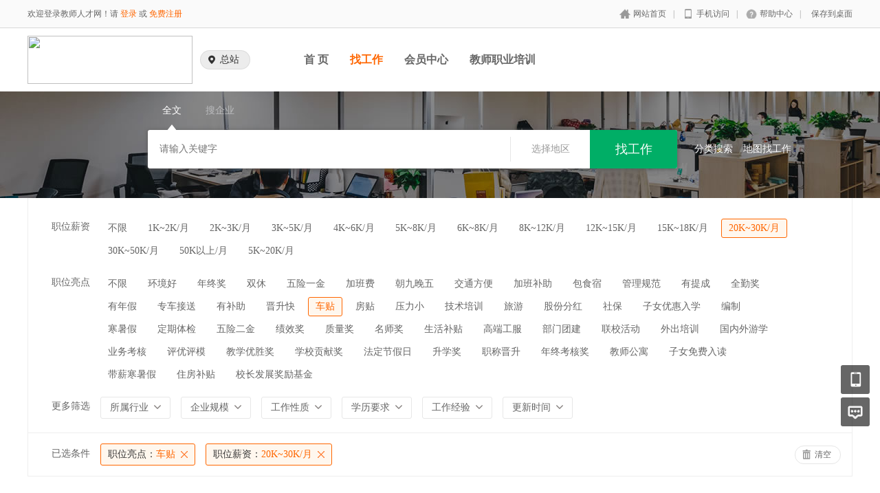

--- FILE ---
content_type: text/html; charset=utf-8
request_url: https://www.jiaoshi.com.cn/Jobs/jobs_list/wage/321/jobtag/161.html
body_size: 8791
content:
<!DOCTYPE html PUBLIC "-//W3C//DTD XHTML 1.0 Transitional//EN" "http://www.w3.org/TR/xhtml1/DTD/xhtml1-transitional.dtd">
<html xmlns="http://www.w3.org/1999/xhtml">
<head>
	<meta http-equiv="Content-Type" content="text/html; charset=utf-8" />
<meta http-equiv="X-UA-Compatible" content="IE=edge">
<meta name="renderer" content="webkit">
<meta name="viewport" content="width=device-width, initial-scale=1">
<title>招聘列表-教师人才网</title>
<meta name="keywords" content=""/>
<meta name="description" content=""/>
<link rel="shortcut icon" href="/favicon.ico"/>
<script src="/Application/Home/View/chqs/public/js/jquery.min.js"></script>
<script src="/Application/Home/View/chqs/public/js/htmlspecialchars.js"></script>
<link href="/Application/Home/View/chqs/public/layui/css/layui.css" rel="stylesheet" type="text/css" />
<script src="/Application/Home/View/chqs/public/layui/layui.js" type="text/javascript" language="javascript"></script>
<script type="text/javascript">
	var app_spell = "1";
	var qscms = {
		base : "https://www.jiaoshi.com.cn",
		keyUrlencode:"0",
		domain : "https://www.jiaoshi.com.cn",
		root : "/index.php",
		companyRepeat:"1",
		is_subsite : 0,
		subsite_level : "2",
		smsTatus: "1",
		is_login:"0",
		default_district : "",
		default_district_spell : ""
	};
	$(function(){
		$.getJSON("/Home/AjaxCommon/get_header_min.html",function(result){
			if(result.status == 1){
				$('#J_header').html(result.data.html);
			}
		});
	})
</script>
<script>
	$(".degree_img").live("click",function(){
			var html=$(this).attr("src");
			layui.use('layer', function(){
			  var layer = layui.layer;
			  layer.open({
				  type: 1, 
				  offset:'100px',
				  maxWidth:'500px',
				  title:'图片详情',
				  content: '<div style="padding:20px;"><img src="'+ html +'"/></div>' //这里content是一个普通的String
				});
			});    
		})
</script>

	<link href="/Application/Home/View/chqs/public/css/common.css" rel="stylesheet" type="text/css" />
	<link href="/Application/Home/View/chqs/public/css/common_ajax_dialog.css" rel="stylesheet" type="text/css" />
	<link href="/Application/Home/View/chqs/public/css/jobs.css" rel="stylesheet" type="text/css" />
	<script src="/Application/Home/View/chqs/public/js/jquery.common.js" type="text/javascript" language="javascript"></script>
	<script type="text/javascript" src="/data/static/6f557ceaff36b5f87598d5441e0a6ba3.js?"></script>			</head>
<body>
<div class="header_min" id="header">
	<div class="header_min_top">
		<div id="J_header" class="itopl font_gray6 link_gray6">
			<span class="link_yellow">
        欢迎登录教师人才网！请 <a href="//www.jiaoshi.com.cn/members/login.html">登录</a> 或 <a href="//www.jiaoshi.com.cn/members/register.html">免费注册</a>
      </span>
		</div>
		<div class="itopr font_gray9 link_gray6 substring"> 
      <a href="//www.jiaoshi.com.cn/" class="home">网站首页</a>|<a href="//www.jiaoshi.com.cn/m" class="m">手机访问</a>|<a href="//www.jiaoshi.com.cn/help" class="help">帮助中心</a>|<a href="//www.jiaoshi.com.cn/Home/Index/shortcut.html" class="last">保存到桌面</a> 
    </div>
	  <div class="clear"></div>
	</div>
</div>

<div class="other_top_nav">
    <div class="ot_nav_box">
        <div class="ot_nav_logo"><a href="/subsite/set/sid/0.html"><img src="/data/upload/resource/logo_home.png" border="0"/></a></div>
        <div class="ot_nav_sub">
            <div class="ot_sub_group" id="J-choose-subcity">
                    <div class="ot_sub_icon"></div>
                    <div class="ot_sub_txt">总站</div>
                    <div class="clear"></div>
                </div>        </div>
        <div class="ot_nav_link has_sub">
            <ul class="link_gray6 nowrap">
                                <li class="on_li J_hoverbut "><a href="/index.php?m=&c=index&a=index" target="_self">首  页</a></li><li class="on_li J_hoverbut select"><a href="/jobs/jobs_list.html" target="_self">找工作</a></li><li class="on_li J_hoverbut "><a href="/index.php?m=&c=members&a=login" target="_self">会员中心</a></li><li class="on_li J_hoverbut "><a href="https://www.jiaoshi.com.cn/news/293882.html" target="">教师职业培训</a></li>            </ul>
            <div class="clear"></div>
        </div>
        <div class="clear"></div>
    </div>
</div>
<script type="text/javascript" src="/Application/Home/View/chqs/public/js/jquery.modal.dialog.js"></script>
<script id="J-sub-dialog-content" type="text/html">
        <div class="sub-dialog-group">
            <div class="sdg-title">亲爱的用户您好：</div>
            <div class="sdg-split-20"></div>
            <div class="sdg-h-tips">请您切换到对应的地区分站，让我们为您提供更准确的职位信息。</div>
            <div class="sdg-split-30"></div>
            <div class="sdg-h-line"></div>
            <div class="sdg-split-20"></div>
            <div class="sdg-master-group">
                                    <div class="sdg-txt-right">切换到以下城市</div>                <div class="clear"></div>
            </div>
            <div class="sdg-split-20"></div>
            <div class="sdg-sub-city-group">
                <a href="/Home/Subsite/set/sid/7.html" class="sdg-sub-city">北京</a><a href="/Home/Subsite/set/sid/8.html" class="sdg-sub-city">天津</a><a href="/Home/Subsite/set/sid/9.html" class="sdg-sub-city">重庆</a><a href="/Home/Subsite/set/sid/10.html" class="sdg-sub-city">河北</a><a href="/Home/Subsite/set/sid/11.html" class="sdg-sub-city">山西</a><a href="/Home/Subsite/set/sid/12.html" class="sdg-sub-city">辽宁</a><a href="/Home/Subsite/set/sid/13.html" class="sdg-sub-city">吉林</a><a href="/Home/Subsite/set/sid/14.html" class="sdg-sub-city">黑龙江</a><a href="/Home/Subsite/set/sid/15.html" class="sdg-sub-city">江苏</a><a href="/Home/Subsite/set/sid/16.html" class="sdg-sub-city">浙江</a>                <a href="//www.jiaoshi.com.cn/Subsite/index.html" class="sdg-sub-city more">更多地区</a>                <div class="clear"></div>
            </div>
            <div class="sdg-split-16"></div>
            <div class="sdg-bottom-tips">如果您在使用中遇到任何问题，请随时联系 010-65510988 寻求帮助</div>
            <div class="sdg-split-11"></div>
        </div>
    </script>
    <script type="text/javascript">
            $('#J-choose-subcity').click(function () {
        showSubDialog();
      });
      function showSubDialog() {
        var qsDialog = $(this).dialog({
          title: '切换地区',
          showFooter: false,
          border: false
        });
        qsDialog.setContent($('#J-sub-dialog-content').html());
        $('.sdg-sub-city').each(function (index, value) {
          if ((index + 1) % 4 == 0) {
            $(this).addClass('no-mr');
          }
        });
      }

	   $(function(){
        $("li.on_li").eq(0).children("a").attr("href", "/subsite/set/sid/0.html")
      })
    </script>
<!--搜索 -->
<div class="new-search-box" style="background-image: url(/Application/Home/View/chqs/public/images/sebanner1.jpg);">
    <div class="ns-main">
        <div class="main-sty">
                            <div class="sty-cell J_sli_jc select" data-type="full">全文<div class="sty-aow"></div></div>                        <div class="sty-cell J_sli_jc " data-type="company">搜企业<div class="sty-aow"></div></div>
                        <div class="clear"></div>
        </div>
        <div class="main-sip">
            <div class="ip-group">
                <form id="ajax_search_location" action="/ajaxCommon/ajax_search_location/type/QS_jobslist.html" method="get">
                    <div class="ip-box"><input type="text" name="key" id="autoKeyInput" data-original="" value="" placeholder="请输入关键字" /></div>
                    <div class="for-border"></div>
                    <div class="ip-city" id="showSearchModal" data-title="请选择地区" data-multiple="false" data-maxnum="0" data-width="520">选择地区</div>
                    <input type="hidden" name="search_type" value="" />
                    <input id="searchCityModalCode" type="hidden" name="citycategory" value="" />
                    <input id="recoverSearchCityModalCode" type="hidden" name="" value="" />
                    <input type="hidden" name="jobcategory" value="" />
                    <input class="J_forclear" type="hidden" name="jobtag" value="161" />
                    <input class="J_forclear" type="hidden" name="wage" value="321" />
                    <input class="J_forclear" type="hidden" name="trade" value="" />
                    <input class="J_forclear" type="hidden" name="scale" value="" />
                    <input class="J_forclear" type="hidden" name="nature" value="" />
                    <input class="J_forclear" type="hidden" name="education" value="" />
                    <input class="J_forclear" type="hidden" name="experience" value="" />
                    <input class="J_forclear" type="hidden" name="settr" value="" />
                    <input type="hidden" name="lng" id="lng"  value=""/>
                    <input type="hidden" name="lat" id="lat"  value=""/>
                    <input type="hidden" name="ldLng" id="ldLng"  value=""/>
                    <input type="hidden" name="ldLat" id="ldLat"  value=""/>
                    <input type="hidden" name="ruLng" id="ruLng"  value=""/>
                    <input type="hidden" name="ruLat" id="ruLat"  value=""/>
                    <div class="ip-btn"><input type="submit" class="sobut J_hoverbut" value="找工作" /></div>
                </form>
            </div>
            <div class="ip-txt link_white J_sub_s"><a href="/jobs.html">分类搜索</a></div>
            <div class="ip-txt J_map_some link_white">
                <div class="cur-map-pos" title=""></div>
                <a class="for-div" href="javascript:;" id="popupBox">地图找工作</a>
                <a class="map-clear" href="/jobs/jobs_list.html">清除</a>
                <div class="clear"></div>
            </div>
            <div class="clear"></div>
        </div>
    </div>
</div>
<!--
<div class="adver" style="margin-top:20px; margin-bottom:20px; text-align:center;">
			<a href="https://www.jiaoshi.com.cn/company/47545.html" title="湛江市雷阳实验学校" target="_blank"><img src="/data/upload/show/19/04/01/5ca1cd7d3670b.jpg"></a>
</div>
-->
<!--
<div class="adver" style="margin-top:20px; margin-bottom:20px; text-align:center;">
			<a href="https://www.jiaoshi.com.cn/company/49410.html" target="_blank"><img src="https://upload.jiaoshi.com.cn/upload/c_49410.jpg" alt="黄冈中学广州增城学校" /></a>
</div>
-->
<div class="so_condition J_so_condition">
        		<div class="lefttit">职位薪资</div>
	<div class="rs">
				<div onclick="javascript:location.href='/Jobs/jobs_list/jobtag/161.html'" class="li ">不限</div>
		<div onclick="javascript:location.href='/Jobs/jobs_list/wage/57/jobtag/161.html'" class="li ">1K~2K/月</div><div onclick="javascript:location.href='/Jobs/jobs_list/wage/58/jobtag/161.html'" class="li ">2K~3K/月</div><div onclick="javascript:location.href='/Jobs/jobs_list/wage/59/jobtag/161.html'" class="li ">3K~5K/月</div><div onclick="javascript:location.href='/Jobs/jobs_list/wage/60/jobtag/161.html'" class="li ">4K~6K/月</div><div onclick="javascript:location.href='/Jobs/jobs_list/wage/61/jobtag/161.html'" class="li ">5K~8K/月</div><div onclick="javascript:location.href='/Jobs/jobs_list/wage/56/jobtag/161.html'" class="li ">6K~8K/月</div><div onclick="javascript:location.href='/Jobs/jobs_list/wage/318/jobtag/161.html'" class="li ">8K~12K/月</div><div onclick="javascript:location.href='/Jobs/jobs_list/wage/319/jobtag/161.html'" class="li ">12K~15K/月</div><div onclick="javascript:location.href='/Jobs/jobs_list/wage/320/jobtag/161.html'" class="li ">15K~18K/月</div><div onclick="javascript:location.href='/Jobs/jobs_list/wage/321/jobtag/161.html'" class="li select">20K~30K/月</div><div onclick="javascript:location.href='/Jobs/jobs_list/wage/331/jobtag/161.html'" class="li ">30K~50K/月</div><div onclick="javascript:location.href='/Jobs/jobs_list/wage/332/jobtag/161.html'" class="li ">50K以上/月</div><div onclick="javascript:location.href='/Jobs/jobs_list/wage/336/jobtag/161.html'" class="li ">5K~20K/月</div>		<div class="clear"></div>
	</div>
	<div class="clear"></div>
	<div class="lefttit">职位亮点</div>
	<div class="rs">
				<div onclick="javascript:location.href='/Jobs/jobs_list/wage/321.html'" class="li ">不限</div>
		<div onclick="javascript:location.href='/Jobs/jobs_list/wage/321/jobtag/145.html'" class="li ">环境好</div><div onclick="javascript:location.href='/Jobs/jobs_list/wage/321/jobtag/146.html'" class="li ">年终奖</div><div onclick="javascript:location.href='/Jobs/jobs_list/wage/321/jobtag/147.html'" class="li ">双休</div><div onclick="javascript:location.href='/Jobs/jobs_list/wage/321/jobtag/148.html'" class="li ">五险一金</div><div onclick="javascript:location.href='/Jobs/jobs_list/wage/321/jobtag/149.html'" class="li ">加班费</div><div onclick="javascript:location.href='/Jobs/jobs_list/wage/321/jobtag/150.html'" class="li ">朝九晚五</div><div onclick="javascript:location.href='/Jobs/jobs_list/wage/321/jobtag/151.html'" class="li ">交通方便</div><div onclick="javascript:location.href='/Jobs/jobs_list/wage/321/jobtag/152.html'" class="li ">加班补助</div><div onclick="javascript:location.href='/Jobs/jobs_list/wage/321/jobtag/153.html'" class="li ">包食宿</div><div onclick="javascript:location.href='/Jobs/jobs_list/wage/321/jobtag/154.html'" class="li ">管理规范</div><div onclick="javascript:location.href='/Jobs/jobs_list/wage/321/jobtag/155.html'" class="li ">有提成</div><div onclick="javascript:location.href='/Jobs/jobs_list/wage/321/jobtag/156.html'" class="li ">全勤奖</div><div onclick="javascript:location.href='/Jobs/jobs_list/wage/321/jobtag/157.html'" class="li ">有年假</div><div onclick="javascript:location.href='/Jobs/jobs_list/wage/321/jobtag/158.html'" class="li ">专车接送</div><div onclick="javascript:location.href='/Jobs/jobs_list/wage/321/jobtag/159.html'" class="li ">有补助</div><div onclick="javascript:location.href='/Jobs/jobs_list/wage/321/jobtag/160.html'" class="li ">晋升快</div><div onclick="javascript:location.href='/Jobs/jobs_list/wage/321/jobtag/161.html'" class="li select">车贴</div><div onclick="javascript:location.href='/Jobs/jobs_list/wage/321/jobtag/162.html'" class="li ">房贴</div><div onclick="javascript:location.href='/Jobs/jobs_list/wage/321/jobtag/163.html'" class="li ">压力小</div><div onclick="javascript:location.href='/Jobs/jobs_list/wage/321/jobtag/164.html'" class="li ">技术培训</div><div onclick="javascript:location.href='/Jobs/jobs_list/wage/321/jobtag/165.html'" class="li ">旅游</div><div onclick="javascript:location.href='/Jobs/jobs_list/wage/321/jobtag/333.html'" class="li ">股份分红</div><div onclick="javascript:location.href='/Jobs/jobs_list/wage/321/jobtag/334.html'" class="li ">社保</div><div onclick="javascript:location.href='/Jobs/jobs_list/wage/321/jobtag/335.html'" class="li ">子女优惠入学</div><div onclick="javascript:location.href='/Jobs/jobs_list/wage/321/jobtag/343.html'" class="li ">编制</div><div onclick="javascript:location.href='/Jobs/jobs_list/wage/321/jobtag/344.html'" class="li ">寒暑假</div><div onclick="javascript:location.href='/Jobs/jobs_list/wage/321/jobtag/345.html'" class="li ">定期体检</div><div onclick="javascript:location.href='/Jobs/jobs_list/wage/321/jobtag/346.html'" class="li ">五险二金</div><div onclick="javascript:location.href='/Jobs/jobs_list/wage/321/jobtag/347.html'" class="li ">绩效奖</div><div onclick="javascript:location.href='/Jobs/jobs_list/wage/321/jobtag/348.html'" class="li ">质量奖</div><div onclick="javascript:location.href='/Jobs/jobs_list/wage/321/jobtag/349.html'" class="li ">名师奖</div><div onclick="javascript:location.href='/Jobs/jobs_list/wage/321/jobtag/350.html'" class="li ">生活补贴</div><div onclick="javascript:location.href='/Jobs/jobs_list/wage/321/jobtag/351.html'" class="li ">高端工服</div><div onclick="javascript:location.href='/Jobs/jobs_list/wage/321/jobtag/352.html'" class="li ">部门团建</div><div onclick="javascript:location.href='/Jobs/jobs_list/wage/321/jobtag/353.html'" class="li ">联校活动</div><div onclick="javascript:location.href='/Jobs/jobs_list/wage/321/jobtag/354.html'" class="li ">外出培训</div><div onclick="javascript:location.href='/Jobs/jobs_list/wage/321/jobtag/355.html'" class="li ">国内外游学</div><div onclick="javascript:location.href='/Jobs/jobs_list/wage/321/jobtag/356.html'" class="li ">业务考核</div><div onclick="javascript:location.href='/Jobs/jobs_list/wage/321/jobtag/357.html'" class="li ">评优评模</div><div onclick="javascript:location.href='/Jobs/jobs_list/wage/321/jobtag/358.html'" class="li ">教学优胜奖</div><div onclick="javascript:location.href='/Jobs/jobs_list/wage/321/jobtag/359.html'" class="li ">学校贡献奖</div><div onclick="javascript:location.href='/Jobs/jobs_list/wage/321/jobtag/360.html'" class="li ">法定节假日</div><div onclick="javascript:location.href='/Jobs/jobs_list/wage/321/jobtag/361.html'" class="li ">升学奖</div><div onclick="javascript:location.href='/Jobs/jobs_list/wage/321/jobtag/366.html'" class="li ">职称晋升</div><div onclick="javascript:location.href='/Jobs/jobs_list/wage/321/jobtag/367.html'" class="li ">年终考核奖</div><div onclick="javascript:location.href='/Jobs/jobs_list/wage/321/jobtag/368.html'" class="li ">教师公寓</div><div onclick="javascript:location.href='/Jobs/jobs_list/wage/321/jobtag/369.html'" class="li ">子女免费入读</div><div onclick="javascript:location.href='/Jobs/jobs_list/wage/321/jobtag/370.html'" class="li ">带薪寒暑假</div><div onclick="javascript:location.href='/Jobs/jobs_list/wage/321/jobtag/371.html'" class="li ">住房补贴</div><div onclick="javascript:location.href='/Jobs/jobs_list/wage/321/jobtag/372.html'" class="li ">校长发展奖励基金</div>		<div class="clear"></div>
	</div>
	<div class="clear"></div>
  
	<div class="lefttit">更多筛选</div>
	<div class="rs">
		<div class="bli J_dropdown">
						<span class="txt" title="所属行业">所属行业</span>
			<div class="dropdowbox_searchtrade J_dropdown_menu">
	            <div class="dropdow_inner_searchtrade">
	                <ul class="nav_box">
	                	<li onclick="javascript:location.href='/Jobs/jobs_list/wage/321/jobtag/161/trade/1.html'" class="" data-code="1" title="幼儿园">幼儿园</li><li onclick="javascript:location.href='/Jobs/jobs_list/wage/321/jobtag/161/trade/2.html'" class="" data-code="2" title="小学">小学</li><li onclick="javascript:location.href='/Jobs/jobs_list/wage/321/jobtag/161/trade/3.html'" class="" data-code="3" title="幼儿园、小学">幼儿园、小学</li><li onclick="javascript:location.href='/Jobs/jobs_list/wage/321/jobtag/161/trade/4.html'" class="" data-code="4" title="小学、初中、高中">小学、初中、高中</li><li onclick="javascript:location.href='/Jobs/jobs_list/wage/321/jobtag/161/trade/5.html'" class="" data-code="5" title="小学、初中">小学、初中</li><li onclick="javascript:location.href='/Jobs/jobs_list/wage/321/jobtag/161/trade/6.html'" class="" data-code="6" title="幼儿园、小学和初中">幼儿园、小学和初中</li><li onclick="javascript:location.href='/Jobs/jobs_list/wage/321/jobtag/161/trade/7.html'" class="" data-code="7" title="初中、高中">初中、高中</li><li onclick="javascript:location.href='/Jobs/jobs_list/wage/321/jobtag/161/trade/8.html'" class="" data-code="8" title="小学、初中、高中、国际部">小学、初中、高中、国际部</li><li onclick="javascript:location.href='/Jobs/jobs_list/wage/321/jobtag/161/trade/9.html'" class="" data-code="9" title="普通中专/技工学校">普通中专/技工学校</li><li onclick="javascript:location.href='/Jobs/jobs_list/wage/321/jobtag/161/trade/10.html'" class="" data-code="10" title="普通高校">普通高校</li><li onclick="javascript:location.href='/Jobs/jobs_list/wage/321/jobtag/161/trade/11.html'" class="" data-code="11" title="教育教辅/文化出版">教育教辅/文化出版</li><li onclick="javascript:location.href='/Jobs/jobs_list/wage/321/jobtag/161/trade/12.html'" class="" data-code="12" title="培训机构">培训机构</li><li onclick="javascript:location.href='/Jobs/jobs_list/wage/321/jobtag/161/trade/13.html'" class="" data-code="13" title="教育科研机构">教育科研机构</li><li onclick="javascript:location.href='/Jobs/jobs_list/wage/321/jobtag/161/trade/14.html'" class="" data-code="14" title="教育部门/其它教育行政单位">教育部门/其它教育行政单位</li><li onclick="javascript:location.href='/Jobs/jobs_list/wage/321/jobtag/161/trade/15.html'" class="" data-code="15" title="其它">其它</li><li onclick="javascript:location.href='/Jobs/jobs_list/wage/321/jobtag/161/trade/326.html'" class="" data-code="326" title="幼儿园、小学、初中、高中">幼儿园、小学、初中、高中</li><li onclick="javascript:location.href='/Jobs/jobs_list/wage/321/jobtag/161/trade/328.html'" class="" data-code="328" title="初中、高中、国际部">初中、高中、国际部</li><li onclick="javascript:location.href='/Jobs/jobs_list/wage/321/jobtag/161/trade/329.html'" class="" data-code="329" title="高中">高中</li><li onclick="javascript:location.href='/Jobs/jobs_list/wage/321/jobtag/161/trade/330.html'" class="" data-code="330" title="高中、国际部">高中、国际部</li><li onclick="javascript:location.href='/Jobs/jobs_list/wage/321/jobtag/161/trade/342.html'" class="" data-code="342" title="初中">初中</li>						<div class="clear"></div>
	                </ul>
	            </div>
	        </div>
			<div class="clear"></div>
		</div>
		<div class="bli J_dropdown">
			<span>企业规模</span>
						<div class="dropdowbox_noa J_dropdown_menu">
	            <div class="dropdow_inner_noa">
	                <ul class="nav_box">
	                	<li onclick="javascript:location.href='/Jobs/jobs_list/wage/321/jobtag/161/scale/80.html'" class="" data-code="80">500人以下</li><li onclick="javascript:location.href='/Jobs/jobs_list/wage/321/jobtag/161/scale/81.html'" class="" data-code="81">500-1000人</li><li onclick="javascript:location.href='/Jobs/jobs_list/wage/321/jobtag/161/scale/82.html'" class="" data-code="82">1000-2000人</li><li onclick="javascript:location.href='/Jobs/jobs_list/wage/321/jobtag/161/scale/83.html'" class="" data-code="83">2000-3000人</li><li onclick="javascript:location.href='/Jobs/jobs_list/wage/321/jobtag/161/scale/84.html'" class="" data-code="84">3000-4000人</li><li onclick="javascript:location.href='/Jobs/jobs_list/wage/321/jobtag/161/scale/85.html'" class="" data-code="85">4000-5000人</li><li onclick="javascript:location.href='/Jobs/jobs_list/wage/321/jobtag/161/scale/296.html'" class="" data-code="296">5000人以上</li>	                </ul>
	            </div>
	        </div>
	        <div class="clear"></div>
		</div>
		<div class="bli J_dropdown">
			<span>工作性质</span>
						<div class="dropdowbox_noa J_dropdown_menu">
	            <div class="dropdow_inner_noa">
	                <ul class="nav_box">
	                	<li onclick="javascript:location.href='/Jobs/jobs_list/wage/321/jobtag/161/nature/322.html'" class="" data-code="322">全职</li><li onclick="javascript:location.href='/Jobs/jobs_list/wage/321/jobtag/161/nature/323.html'" class="" data-code="323">兼职</li><li onclick="javascript:location.href='/Jobs/jobs_list/wage/321/jobtag/161/nature/64.html'" class="" data-code="64">实习</li><li onclick="javascript:location.href='/Jobs/jobs_list/wage/321/jobtag/161/nature/324.html'" class="" data-code="324">家教</li><li onclick="javascript:location.href='/Jobs/jobs_list/wage/321/jobtag/161/nature/325.html'" class="" data-code="325">外教</li>	                </ul>
	            </div>
	        </div>
			<div class="clear"></div>
		</div>
		<div class="bli J_dropdown">
			<span>学历要求</span>
						<div class="dropdowbox_noa J_dropdown_menu">
	            <div class="dropdow_inner_noa">
	                <ul class="nav_box">
	                	<li onclick="javascript:location.href='/Jobs/jobs_list/wage/321/jobtag/161/education/65.html'" class="" data-code="65">初中</li><li onclick="javascript:location.href='/Jobs/jobs_list/wage/321/jobtag/161/education/66.html'" class="" data-code="66">高中</li><li onclick="javascript:location.href='/Jobs/jobs_list/wage/321/jobtag/161/education/67.html'" class="" data-code="67">中技</li><li onclick="javascript:location.href='/Jobs/jobs_list/wage/321/jobtag/161/education/68.html'" class="" data-code="68">中专</li><li onclick="javascript:location.href='/Jobs/jobs_list/wage/321/jobtag/161/education/69.html'" class="" data-code="69">大专</li><li onclick="javascript:location.href='/Jobs/jobs_list/wage/321/jobtag/161/education/70.html'" class="" data-code="70">本科</li><li onclick="javascript:location.href='/Jobs/jobs_list/wage/321/jobtag/161/education/71.html'" class="" data-code="71">硕士</li><li onclick="javascript:location.href='/Jobs/jobs_list/wage/321/jobtag/161/education/72.html'" class="" data-code="72">博士</li><li onclick="javascript:location.href='/Jobs/jobs_list/wage/321/jobtag/161/education/73.html'" class="" data-code="73">博后</li>	                </ul>
	            </div>
	        </div>
			<div class="clear"></div>
		</div>
		<div class="bli J_dropdown">
			<span>工作经验</span>
						<div class="dropdowbox_noa J_dropdown_menu">
	            <div class="dropdow_inner_noa">
	                <ul class="nav_box">
	                	<li onclick="javascript:location.href='/Jobs/jobs_list/wage/321/jobtag/161/experience/74.html'" class="" data-code="74">无经验</li><li onclick="javascript:location.href='/Jobs/jobs_list/wage/321/jobtag/161/experience/75.html'" class="" data-code="75">在读学生</li><li onclick="javascript:location.href='/Jobs/jobs_list/wage/321/jobtag/161/experience/76.html'" class="" data-code="76">应届毕业生</li><li onclick="javascript:location.href='/Jobs/jobs_list/wage/321/jobtag/161/experience/77.html'" class="" data-code="77">一年或以上</li><li onclick="javascript:location.href='/Jobs/jobs_list/wage/321/jobtag/161/experience/78.html'" class="" data-code="78">二年或以上</li><li onclick="javascript:location.href='/Jobs/jobs_list/wage/321/jobtag/161/experience/79.html'" class="" data-code="79">三年或以上</li><li onclick="javascript:location.href='/Jobs/jobs_list/wage/321/jobtag/161/experience/309.html'" class="" data-code="309">五年或以上</li><li onclick="javascript:location.href='/Jobs/jobs_list/wage/321/jobtag/161/experience/310.html'" class="" data-code="310">八年或以上</li><li onclick="javascript:location.href='/Jobs/jobs_list/wage/321/jobtag/161/experience/311.html'" class="" data-code="311">十年或以上</li><li onclick="javascript:location.href='/Jobs/jobs_list/wage/321/jobtag/161/experience/312.html'" class="" data-code="312">二十年或以上</li>	                </ul>
	            </div>
	        </div>
			<div class="clear"></div>
		</div>
		<div class="bli J_dropdown">
			<span>更新时间</span>
			<div class="dropdowbox_noa J_dropdown_menu">
	            <div class="dropdow_inner_noa">
	                <ul class="nav_box">
	                	<li onclick="javascript:location.href='/Jobs/jobs_list/wage/321/jobtag/161/settr/3.html'" class="" data-code="3">3天内</li>
	                	<li onclick="javascript:location.href='/Jobs/jobs_list/wage/321/jobtag/161/settr/7.html'" class="" data-code="7">7天内</li>
	                	<li onclick="javascript:location.href='/Jobs/jobs_list/wage/321/jobtag/161/settr/15.html'" class="" data-code="15">15天内</li>
	                	<li onclick="javascript:location.href='/Jobs/jobs_list/wage/321/jobtag/161/settr/30.html'" class="" data-code="30">30天内</li>
	                </ul>
	            </div>
	        </div>
			<div class="clear"></div>
		</div>
		<div class="clear"></div>
	</div>
	<div class="clear"></div>

	<!--已选条件，当没有条件的时候不显示下面的DIV -->
	<div class="selected J_selected">
			<div class="stit">已选条件</div>
		    <div class="sc">
		    																	<div class="slist" onclick="window.location='/Jobs/jobs_list/wage/321.html';"><span>职位亮点：</span>车贴</div>				<div class="slist" onclick="window.location='/Jobs/jobs_list/jobtag/161.html';"><span>职位薪资：</span>20K~30K/月</div>																								<div class="clear"></div>
			</div>
			<div class="sr">
				<div class="empty" onclick="window.location='/jobs/jobs_list.html';">清空</div>
			</div>
			<div class="clear"></div>
		</div></div>
<div class="plist">
	<div class="pl">	
		<div class="toptitle">
			<div class="ltype">
				<div class="typeli select" onclick="window.location='/Jobs/jobs_list/wage/321/jobtag/161.html';">所有职位</div>
				<div class="typeli " onclick="window.location='/Jobs/jobs_list/wage/321/jobtag/161/search_cont/setmeal.html';">名企招聘</div>
				<div class="typeli " onclick="window.location='/Jobs/jobs_list/wage/321/jobtag/161/search_cont/famous.html';">诚聘通</div>								<div class="clear"></div>
			</div>
			<div class="ts">
		  		<div class="l1 "></div>
					<div class="l2 ">
								  </div>			
				<div class="l2 ">
					<div class="radio_group" onclick="window.location='/Jobs/jobs_list/wage/321/jobtag/161/license/1.html';">
						<div class="radiobox"></div>
						<div class="radiotxt">营业执照已认证</div>
						<div class="clear"></div>
					</div>
				</div>
		
				<div class="J_detailList l3 select" title="切换到详细列表"></div>
				<div class="J_detailList l4 " title="切换到简易列表" show_type="1"></div>
				<div class="l5">
									  											<div class="clear"></div>
				</div>				<div class="clear"></div>
			</div>
			<div class="sort">
				<div class="sl1">排序方式：</div>
									<a class="sl2 select" href="/Jobs/jobs_list/wage/321/jobtag/161.html">综合排序</a>				<a class="sl2 " href="/Jobs/jobs_list/wage/321/jobtag/161/sort/rtime.html">更新时间</a>
				<div class="clear"></div>
			</div>
		</div>
		<!--列表 -->
		<div class="listb J_allListBox">
											<div class="list_empty_group">
					<div class="list_empty">
						<div class="list_empty_left"></div>
						<div class="list_empty_right">
							<div class="sorry_box">对不起，没有找到符合您条件的职位！</div>
							<div class="stips_box">放宽您的查找条件也许有更多合适您的职位哦~</div>
						</div>
						<div class="clear"></div>
					</div>
				</div>		</div>
			</div>
	<div class="pr">
						<!--紧急招聘 -->
		<div class="lisbox link_gray6">
			<div class="t">最新职位</div>
												<div class="eyl">
							<div class="jname substring"><a href="https://shanghai.jiaoshi.com.cn/jobs/328334.html">初中音乐教师</a></div>
							<div class="city substring">面议</div>
							<div class="clear"></div>
							<div class="etxt substring"><a href="https://www.jiaoshi.com.cn/company/56335.html">上海市向明初级中学附属崇明区江帆中学</a></div>
							<div class="etxt substring">上海市/崇明县</div>
						</div><div class="eyl">
							<div class="jname substring"><a href="https://shanghai.jiaoshi.com.cn/jobs/328333.html">初中生物教师</a></div>
							<div class="city substring">面议</div>
							<div class="clear"></div>
							<div class="etxt substring"><a href="https://www.jiaoshi.com.cn/company/56335.html">上海市向明初级中学附属崇明区江帆中学</a></div>
							<div class="etxt substring">上海市/崇明县</div>
						</div><div class="eyl">
							<div class="jname substring"><a href="https://shanghai.jiaoshi.com.cn/jobs/328332.html">初中物理教师</a></div>
							<div class="city substring">面议</div>
							<div class="clear"></div>
							<div class="etxt substring"><a href="https://www.jiaoshi.com.cn/company/56335.html">上海市向明初级中学附属崇明区江帆中学</a></div>
							<div class="etxt substring">上海市/崇明县</div>
						</div><div class="eyl">
							<div class="jname substring"><a href="https://shanghai.jiaoshi.com.cn/jobs/328331.html">初中道法教师</a></div>
							<div class="city substring">面议</div>
							<div class="clear"></div>
							<div class="etxt substring"><a href="https://www.jiaoshi.com.cn/company/56335.html">上海市向明初级中学附属崇明区江帆中学</a></div>
							<div class="etxt substring">上海市/崇明县</div>
						</div><div class="eyl">
							<div class="jname substring"><a href="https://shanghai.jiaoshi.com.cn/jobs/328330.html">初中语文教师</a></div>
							<div class="city substring">面议</div>
							<div class="clear"></div>
							<div class="etxt substring"><a href="https://www.jiaoshi.com.cn/company/56335.html">上海市向明初级中学附属崇明区江帆中学</a></div>
							<div class="etxt substring">上海市/崇明县</div>
						</div><div class="eyl">
							<div class="jname substring"><a href="https://sichuan.jiaoshi.com.cn/jobs/328329.html">无人机技术应用教师</a></div>
							<div class="city substring">面议</div>
							<div class="clear"></div>
							<div class="etxt substring"><a href="https://www.jiaoshi.com.cn/company/56334.html">四川天府新区综合高级中学</a></div>
							<div class="etxt substring">四川省/成都市</div>
						</div><div class="eyl">
							<div class="jname substring"><a href="https://sichuan.jiaoshi.com.cn/jobs/328328.html">工业机器人教师</a></div>
							<div class="city substring">面议</div>
							<div class="clear"></div>
							<div class="etxt substring"><a href="https://www.jiaoshi.com.cn/company/56334.html">四川天府新区综合高级中学</a></div>
							<div class="etxt substring">四川省/成都市</div>
						</div><div class="eyl">
							<div class="jname substring"><a href="https://sichuan.jiaoshi.com.cn/jobs/328327.html">电子技术应用</a></div>
							<div class="city substring">面议</div>
							<div class="clear"></div>
							<div class="etxt substring"><a href="https://www.jiaoshi.com.cn/company/56334.html">四川天府新区综合高级中学</a></div>
							<div class="etxt substring">四川省/成都市</div>
						</div><div class="eyl">
							<div class="jname substring"><a href="https://sichuan.jiaoshi.com.cn/jobs/328325.html">机械加工技术</a></div>
							<div class="city substring">面议</div>
							<div class="clear"></div>
							<div class="etxt substring"><a href="https://www.jiaoshi.com.cn/company/56334.html">四川天府新区综合高级中学</a></div>
							<div class="etxt substring">四川省/成都市</div>
						</div><div class="eyl">
							<div class="jname substring"><a href="https://sichuan.jiaoshi.com.cn/jobs/328324.html">高中地理教师</a></div>
							<div class="city substring">面议</div>
							<div class="clear"></div>
							<div class="etxt substring"><a href="https://www.jiaoshi.com.cn/company/56334.html">四川天府新区综合高级中学</a></div>
							<div class="etxt substring">四川省/成都市</div>
						</div>			</div>
		</div>
	</div>
	<div class="clear"></div>
</div>
    <input type="hidden" class="map-lng" value="116.404054">
    <input type="hidden" class="map-lat" value="39.915656"><div class="new-footer">
    <div class="footer-txt-group nl">
        <div class="ftg-main">
            <div class="ftg-left">
                <div class="ftg-a-group">
                                        <a href="https://www.jiaoshi.com.cn/banquan/index.html" target="_blank" class="fag-link-cell">收费标准</a><span class="hl">|</span><a href="https://www.jiaoshi.com.cn/banquan/failv.html" target="_blank" class="fag-link-cell">网站声明</a><span class="hl">|</span><a href="https://www.jiaoshi.com.cn/banquan/guanyu.html" target="_blank" class="fag-link-cell">网站简介</a><span class="hl">|</span><a href="https://www.jiaoshi.com.cn/banquan/lianxi.html" target="_blank" class="fag-link-cell">联系我们</a><span class="hl">|</span>                    <span class="tel">联系电话：010-65510988</span>
                </div>
                <p class="copyright">联系地址：北京市朝阳区常惠路6号北辰福第v中心B座11层 &nbsp;&nbsp;网站备案：京ICP备08012140号-2</p>
                <p class="copyright">Copyright @ 2003 ~ <script> var d = new Date();document.write(d.getFullYear());</script> Jiaoshi.com.cn All Right Reserved &nbsp;&nbsp;Powered by <a href="http://www.74cms.com" rel="nofollow">74cms</a> v4.2.69 <script type="text/javascript">
var _hmt = _hmt || [];
(function() {
  var hm = document.createElement("script");
  hm.src = "https://hm.baidu.com/hm.js?a80ca2e71dadaf4eeb7bac424f55db43";
  var s = document.getElementsByTagName("script")[0];
  s.parentNode.insertBefore(hm, s);
})();
</script></p>
            </div>
            <div class="ftg-right">
                <div class="qr-box">
                    <div class="img"><img src="/data/upload/resource/weixin_img.jpg"></div>
                    <div class="qr-txt">公众号</div>
                </div>
                <div class="qr-box">
                        <div class="img"><img src="/index.php?m=Home&c=Qrcode&a=index&url=http%3A%2F%2Fm.jiaoshi.com.cn"></div>
                        <div class="qr-txt">触屏端</div>
                    </div>                            </div>
            <div class="clear"></div>
        </div>
    </div>
</div>
<div class="floatmenu">
    <div class="item mobile">
            <a class="blk"></a>
            <div class="popover ">
                    <div class="popover-bd">
                        <label>手机APP</label>
                        <span class="img-qrcode img-qrcode-mobile"><img src="/index.php?m=Home&c=Qrcode&a=index&url=https%3A%2F%2Fwww.jiaoshi.com.cn%2FMobile%2FIndex%2Fapp_download.html" alt=""></span>
                    </div>
                </div>                    </div>    <div class="item ask"><a class="blk" target="_blank" href="//www.jiaoshi.com.cn/suggest.html"></a></div>
    <div id="backtop" class="item backtop" style="display: none;"><a class="blk"></a></div>
</div>

<!--[if lt IE 9]>
<script type="text/javascript" src="/Application/Home/View/chqs/public/js/PIE.js"></script>
<script type="text/javascript">
    (function ($) {
        $.pie = function (name, v) {
            // 如果没有加载 PIE 则直接终止
            if (!PIE) return false;
            // 是否 jQuery 对象或者选择器名称
            var obj = typeof name == 'object' ? name : $(name);
            // 指定运行插件的 IE 浏览器版本
            var version = 9;
            // 未指定则默认使用 ie10 以下全兼容模式
            if (typeof v != 'number' && v < 9) {
                version = v;
            }
            // 可对指定的多个 jQuery 对象进行样式兼容
            if ($.browser.msie && obj.size() > 0) {
                if ($.browser.version * 1 <= version * 1) {
                    obj.each(function () {
                        PIE.attach(this);
                    });
                }
            }
        }
    })(jQuery);
    if ($.browser.msie) {
        $.pie('.pie_about');
    }
</script>
<![endif]-->
<script type="text/javascript" src="/Application/Home/View/chqs/public/js/jquery.disappear.tooltip.js"></script>
<script type="text/javascript">
  var global = {
    h: $(window).height(),
    st: $(window).scrollTop(),
    backTop: function () {
      global.st > (global.h * 0.5) ? $("#backtop").show() : $("#backtop").hide();
    }
  }
  $('#backtop').on('click', function () {
    $("html,body").animate({"scrollTop": 0}, 500);
  });
  global.backTop();
  $(window).scroll(function () {
    global.h = $(window).height();
    global.st = $(window).scrollTop();
    global.backTop();
  });
  $(window).resize(function () {
    global.h = $(window).height();
    global.st = $(window).scrollTop();
    global.backTop();
  });
  // 客服QQ
  var app_qq = "在线客服";
  var qq_open = "0";
  if(app_qq != '' && qq_open == 1){
    var QQFloatUrl = "/Qqfloat/Index/index.html";
    $.getJSON(QQFloatUrl, function (result) {
      if (result.status == 1) {
        //$(".qq-float").html(result.data);
        $("body").append(result.data);
      }
    });
  }
</script>
<div id="mapShowC" style="display: none"></div>
<script type="text/javascript" src="/Application/Home/View/chqs/public/js/jquery.jobslist.js"></script>
<script type="text/javascript" src="/Application/Home/View/chqs/public/js/jquery.modal.dialog.js"></script>
<script type="text/javascript" src="/Application/Home/View/chqs/public/js/jquery.modal.search.js"></script>
<script type="text/javascript" src="/Application/Home/View/chqs/public/js/jquery.dropdown.js"></script>
<script type="text/javascript" src="/Application/Home/View/chqs/public/js/jquery.listitem.js"></script>
<script type="text/javascript" src="/Application/Home/View/chqs/public/js/jquery.highlight-3.js"></script>
<script src="https://static.geetest.com/static/tools/gt.js"></script>
<script type="text/javascript" src="https://api.map.baidu.com/api?v=2.0&ak=YpHFdZwwQ6fZefPqXRUw9gBh"></script>
<script type="text/javascript" src="/Application/Home/View/chqs/public/js/jquery.mapjob.js"></script>
<script type="text/javascript" src="/Application/Home/View/chqs/public/js/jquery.autocomplete.js"></script>
<script type="text/javascript">
	$('.get-money-fail-suc').css({
        left: ($(window).width() - $('.get-money-fail-suc').outerWidth())/2,
        top: ($(window).height() - $('.get-money-fail-suc').outerHeight())/2 + $(document).scrollTop()
    });
    $('.gm-fs-group .gm-fs-clo').die().live('click', function () {
        $(this).closest('.get-money-fail-suc').remove();
        $('.modal_backdrop').remove();
    });
    // 搜索类型切换
	$('.J_sli_jc').click(function() {
		$(this).addClass('select').siblings().removeClass('select');
		var indexValue = $('.J_sli_jc').index(this);
		var typeValue = $.trim($(this).data('type'));
		if (typeValue == 'company') {
	        $('#ajax_search_location').attr('action', "/ajaxCommon/ajax_search_location/type/QS_companylist.html");
	    } else {
	        $('#ajax_search_location').attr('action', "/ajaxCommon/ajax_search_location/type/QS_jobslist.html");
	    }
		$('input[name="search_type"]').val(typeValue);
	});
	var city_select = null;
	var city_parent = null;
	if (city_parent) {
		if (app_spell) {
			$('#showSearchModal').text(city_parent['categoryname']);
			$('#recoverSearchCityModalCode').val(city_parent['spell']);
		} else {
			$('#showSearchModal').text(city_parent['categoryname']);
			$('#recoverSearchCityModalCode').val(city_parent['citycategory']);
		}
	} else if(city_select) {
		if (app_spell) {
			$('#showSearchModal').text(city_select['categoryname']);
			$('#recoverSearchCityModalCode').val(city_select['spell']);
		} else {
			$('#showSearchModal').text(city_select['categoryname']);
			$('#recoverSearchCityModalCode').val(city_select['citycategory']);
		}
	}
	
	
	if ($('.J_selected .slist').length) {
		$('.J_selected').show();
	}

	$('.J_jobConditions .wli').each(function(index, el) {
		if (index > 6) {
			$(this).addClass('for_up');
		};
	});

	// 关键字高亮
	var keyWords = $('input[name="key"]').val();
	if (keyWords.length) {
		$('.J_jobsList').highlight(keyWords);
	}
    var qsMapUrl = "/jobs/jobs_list/lng/lngVal/lat/latVal/ldLng/ldLngVal/ldLat/ldLatVal/ruLng/ruLngVal/ruLat/ruLatVal/range/20.html";
	var isMapSearch = "";
	if (isMapSearch.length) {
        var map = new BMap.Map("mapShowC");
        map.enableScrollWheelZoom();
        map.addControl(new BMap.NavigationControl());
        var point = new BMap.Point($('#lng').val(),$('#lat').val());
        map.centerAndZoom(point, 15);
        var myGeo = new BMap.Geocoder();
        var position;
        function geocodeSearch(pt){
            myGeo.getLocation(pt, function(rs){
                var addComp = rs.addressComponents;
                // 街道、区、市逐层向上找
                if (addComp.street.length) {
                    position = addComp.street;
                } else if (addComp.district.length) {
                    position = addComp.district;
                } else {
                    position = addComp.city;
                }
                var thisMapText =  '';
                if (position.length > 4) {
                    thisMapText = position.substring(0,4) + "...";
                } else {
                    thisMapText = position;
                }
                $('.J_sub_s').hide();
                //$('.J_map_some').addClass('link_yellow');
                $('.cur-map-pos').text('位置：' + thisMapText).attr('title', position).show();
                $('#popupBox').text('修改');
                $('.J_map_some .map-clear').show();
                $('#mapShowC').remove();
            });
        }
        geocodeSearch(point);
    }
    // 关键字联想
    var hotKey = $('#autoKeyInput').autocomplete({
        serviceUrl:"/ajaxCommon/hotword.html",
        minChars:1,
        maxHeight:400,
        width:276,
        zIndex: 1,
        deferRequestBy: 0
    });
        $('#J_login').click(function(){
    	var qsDialog = $(this).dialog({
    		loading: true,
			footer: false,
			header: false,
			border: false,
			backdrop: false
		});
    	var loginUrl = qscms.root+"?m=Home&c=AjaxCommon&a=get_login_dig";
            $.getJSON(loginUrl, function(result){
                if(result.status==1){
                    qsDialog.hide();
                    var qsDialogSon = $(this).dialog({
                        title: '会员登录',
                        content: result.data.html,
                        footer: false,
                        border: false
                    });
                    qsDialogSon.setInnerPadding(false);
                } else {
                    qsDialog.hide();
                    disapperTooltip('remind',result.msg);
                }
            });
    });
    $('#J_reg').click(function(){
    	var qsDialog = $(this).dialog({
    		loading: true,
			footer: false,
			header: false,
			border: false,
			backdrop: false
		});
    	var creatsUrl = qscms.root + '?m=Home&c=AjaxPersonal&a=resume_add_dig';
        $.getJSON(creatsUrl, {no_apply:1},function(result){
            if(result.status==1){
                qsDialog.hide();
                var qsDialogSon = $(this).dialog({
                    content: result.data.html,
                    footer: false,
                    header: false,
                    border: false
                });
                qsDialogSon.setInnerPadding(false);
            } else {
                qsDialog.hide();
                disapperTooltip("remind", result.msg);
            }
        });
	});
</script>
<script charset="UTF-8" id="LA_COLLECT" src="//sdk.51.la/js-sdk-pro.min.js"></script><script>LA.init({id:"3L8vLdQ2h0dQmjDQ",ck:"3L8vLdQ2h0dQmjDQ"})</script>
<!-- Matomo -->
<script>
  var _paq = window._paq = window._paq || [];
  /* tracker methods like "setCustomDimension" should be called before "trackPageView" */
  _paq.push(['trackPageView']);
  _paq.push(['enableLinkTracking']);
  (function() {
    var u="//matomo.cj22.cn/";
    _paq.push(['setTrackerUrl', u+'matomo.php']);
    _paq.push(['setSiteId', '1']);
    var d=document, g=d.createElement('script'), s=d.getElementsByTagName('script')[0];
    g.async=true; g.src=u+'matomo.js'; s.parentNode.insertBefore(g,s);
  })();
</script>
<!-- End Matomo Code -->
<div style="display:none"><script type="text/javascript" src="https://v1.cnzz.com/z_stat.php?id=1279474356&web_id=1279474356"></script></div><script charset="UTF-8" id="MXA_COLLECT" src="//mxana.tacool.com/sdk2.js"></script><script>MXA.init({ id: "c1-KxfaIs5T",useHeatMap:true, useErrorLog:true })</script></body>
</html>

--- FILE ---
content_type: text/css
request_url: https://www.jiaoshi.com.cn/Application/Home/View/chqs/public/css/common_ajax_dialog.css
body_size: 4511
content:
�?*举报�?��*/.report_resume{width:370px}.report_resume_line{line-height:200%}.report_resume_line .line_left{float:left;color:#666}.report_resume_line .line_right{float:left}.report_resume_line .line_right input[type=radio]{display:inline-block;*zoom:1;*display:inline;vertical-align:middle}.report_resume .txt_center{text-align:center}.report_resume .do_some{display:inline-block;*zoom:1;*display:inline;text-align:left;line-height:200%}.report_resume .do_some .do{padding-left:20px;background:url(../images/147.png) no-repeat 0 4px}.report_resume .yellow_light{color:#f60}.report_resume .ft_12{color:#999;font-size:12px}.guide_btn_group{padding:20px 10px}.guide_btn_group.for_job{padding-left:75px}.guide_btn_group .btn_guide{display:inline-block;*display:inline;*zoom:1;width:100px;height:34px;line-height:34px;text-align:center;color:#fff;background:#fd8000;border:0;cursor:pointer;border-radius:4px}.guide_btn_group .btn_guide:hover{background-color:#e68a13}.report_job{width:590px}.report_job_line{line-height:200%}.report_job_line .line_left{float:left;color:#666;width:70px}.report_job_line.for_mobile{margin-top:10px}.report_job_line.for_mobile .line_left{line-height:40px}.report_job_line .line_right{float:left;width:510px;padding-left:5px}.report_job_line .line_right .reason_list_box{padding-right:10px;padding-bottom:10px;float:left}.report_job_line .line_right .reason_list{padding:0 10px;height:30px;line-height:30px;border:1px solid #ededed;cursor:pointer}.report_job_line .line_right .reason_list:hover,.report_job_line .line_right .reason_list.select{color:#fff;background:#fd8000;border:1px solid #fd8000}.report_job_line .line_right textarea{padding:10px;width:490px;margin:0;border:1px solid #ededed;resize:none}.report_job_line .line_right .mobile{width:303px;height:38px;padding-left:15px;border:1px solid #ededed}.batch_delivery{width:490px;text-align:center}.batch_delivery .result_info{display:inline-block;*display:inline;*zoom:1;background:url(../images/149.png) no-repeat;padding-left:50px;margin-bottom:15px}.batch_delivery .result_info.icon2{background-position:0 -60px}.batch_delivery .result_info .top_txt{font-size:20px;line-height:40px}.batch_delivery .result_info .down_txt{color:#999;text-align:left}.batch_delivery .qrcode_box{display:inline-block;*display:inline;*zoom:1}.batch_delivery .qrcode_box .qrcode_img{width:115px;height:115px;float:left}.batch_delivery .qrcode_box .qrcode_img img{width:115px;height:115px;border:0}.batch_delivery .qrcode_box .qrcode_txt{padding-left:20px;padding-top:20px;float:left;text-align:left;color:#999;line-height:180%}.batch_delivery .tips_info{color:#666;margin:15px 0}.batch_delivery .txt_center{text-align:center}.batch_delivery .tabs_group{margin-top:5px;margin-bottom:5px;display:inline-block;*display:inline;*zoom:1;margin-left:-24px}.batch_delivery .tabs_group .tab_box{display:block;float:left;width:108px;height:30px;line-height:30px;border:1px solid #ff5c00;background:#fff;color:#ff5c00;margin-right:18px;text-decoration:none;border-radius:4px}.batch_delivery .tabs_group .tab_box .txt{background:url(../images/150.png) no-repeat 0 -98px;padding-left:20px}.batch_delivery .tabs_group .tab_box.select .txt,.batch_delivery .tabs_group .tab_box:hover .txt{background-position:0 -24px}.batch_delivery .tabs_group .tab_box .txt.icon1{background-position:0 -122px}.batch_delivery .tabs_group .tab_box.select .txt.icon1,.batch_delivery .tabs_group .tab_box:hover .txt.icon1{background-position:0 -48px}.batch_delivery .tabs_group .tab_box .txt.icon2{background-position:0 -148px}.batch_delivery .tabs_group .tab_box.select .txt.icon2,.batch_delivery .tabs_group .tab_box:hover .txt.icon2{background-position:0 -74px}.batch_delivery .tabs_group .tab_box.select,.batch_delivery .tabs_group .tab_box:hover{background:#ff5c00;color:#fff}.batch_delivery .tabs_group .tab_box.last{margin-right:0}.batch_delivery .delivery_fail_box{display:inline-block;*display:inline;*zoom:1;border:1px solid #ededed;padding:16px 20px}.batch_delivery .delivery_fail_box .fail_head{color:#666;padding-left:23px;background:url(../images/150.png) no-repeat 0 4px;margin-bottom:10px;text-align:left;line-height:180%}.batch_delivery .delivery_fail_box .fail_list_line{width:380px;padding:0 10px}.batch_delivery .delivery_fail_box .fail_list_line .fail_cell_left{width:40%;float:left;text-align:left;line-height:200%;overflow:hidden;white-space:nowrap;text-overflow:ellipsis;font-weight:600}.batch_delivery .delivery_fail_box .fail_list_line .fail_cell.right{text-align:right;width:60%;float:left;line-height:200%}.batch_delivery .yellow_light{color:#ff5c00}.guide_service_dialog .guide_service_dialog_head{font-size:14px;color:#666;padding-bottom:10px}.guide_service_dialog .guide_service_dialog_head.no_pd{padding-bottom:0}.guide_service_dialog .guide_service_dialog_head .head_tab{display:inline-block;*display:inline;*zoom:1;float:left;padding:0 10px;position:relative;cursor:pointer}.guide_service_dialog .guide_service_dialog_head .head_tab .bottom_line{position:absolute;width:100%;height:2px;background:#0180cf;left:0;bottom:-11px;display:none}.guide_service_dialog .guide_service_dialog_head .head_tab .preferential{width:29px;height:15px;background:url(../images/146.png) no-repeat 0 -25px;position:absolute;right:-24px;top:-6px}.guide_service_dialog .guide_service_dialog_head .head_tab .preferential.icon2{background-position:0 0}.guide_service_dialog .guide_service_dialog_head .head_tab.select{color:#0180cf}.guide_service_dialog .guide_service_dialog_head .head_tab.select .bottom_line{display:block}.guide_service_dialog .guide_list_group{margin-top:14px;padding:15px 10px;border-top:1px solid #ededed;border-bottom:1px dashed #ededed;padding-bottom:5px}.guide_service_dialog .guide_list_group.last{border:0;margin-top:0;padding:10px}.guide_service_dialog .guide_list_group.labs{border-bottom:0;margin-top:14px;padding-bottom:0}.guide_service_dialog .guide_list_group.for_labs{border-top:0;margin-top:0;padding-top:5px}.guide_service_dialog .guide_list_group .guide_list_left{width:70px;float:left;font-weight:600;color:#333}.guide_service_dialog .guide_list_group .guide_list_left.for_input{line-height:32px}.guide_service_dialog .guide_list_group .guide_list_right{width:332px;padding-left:5px;float:left}.guide_service_dialog .guide_list_group .guide_list_right .input_coin{border:1px solid #ededed;border-radius:3px;height:32px;line-height:32px;width:158px;display:inline-block;*display:inline;*zoom:1;padding-left:10px}.guide_service_dialog .guide_btn_group{padding:15px 10px}.guide_service_dialog .guide_btn_group.alone{padding-bottom:0;text-align:center}.guide_service_dialog .guide_btn_group .btn_guide{display:inline-block;*display:inline;*zoom:1;width:100px;height:34px;line-height:34px;text-align:center;color:#fff;background:#fd8000;border:0;cursor:pointer}.guide_service_dialog .guide_btn_group .btn_guide:hover{background-color:#e68a13}.guide_service_dialog .guide_btn_group.txt_center{text-align:center;padding:10px}.guide_service_dialog .yellow_light{color:#fd8000}.guide_service_dialog .cash_btn_group{padding:0 10px;padding-top:15px}.guide_service_dialog .cash_btn_group .cash_btn_cell{float:left;width:50%;text-align:center}.guide_service_dialog .cash_btn_group .cash_btn_cell a{text-decoration:none}.guide_service_dialog .cash_btn_group .cash_btn_cell .cell_icon{display:inline-block;*display:inline;*zoom:1;width:61px;height:61px;background:url(../images/145.png) no-repeat}.guide_service_dialog .cash_btn_group .cash_btn_cell .cell_icon.icon2{background-position:0 -61px}.guide_service_dialog .cash_btn_group .cash_btn_cell .cell_txt{margin-top:5px;font-size:12px;color:#0180cf}.guide_service_dialog .tips_line{font-size:12px;color:#999;text-align:center;margin:20px 0 10px 0}.guide_service_dialog .tips_line .txt_highlight{color:#f60}.guide_service_dialog .mt_10{margin-top:10px}.guide_service_dialog .tips_line_normal{color:#333;text-align:center;margin:20px 0 10px 0}.guide_resume_down{width:490px}.guide_resume_down.zn{width:520px}.guide_jobs_about{width:400px}.guide_service_dialog .solid_line{width:100%;height:1px;background:#ededed}.guide_service_dialog .dashed_line{width:100%;border-top:1px dashed #ededed}.guide_service_dialog .ft_12{font-size:12px;color:#666}.guide_resume_template .template_list{padding-right:10px;padding-bottom:10px;float:left}.guide_resume_template .template_list .list_box{position:relative;padding:15px;width:124px;height:124px;border:1px solid #ededed}.guide_resume_template .template_list .list_box .template_name{color:#333;line-height:14px}.guide_resume_template .template_list .list_box .thumb_box{margin:15px 0;width:124px;height:70px}.guide_resume_template .template_list .list_box .thumb_box img{width:124px;height:70px;border:0}.guide_resume_template .template_list .list_box .view_line{font-size:12px;line-height:12px}.guide_resume_template .template_list .list_box .hook{position:absolute;right:0;bottom:-1px;width:19px;height:19px;background-image:url(../images/46.png);background-position:0 0;display:none}.guide_resume_template .template_list .list_box:hover,.guide_resume_template .template_list .list_box.active{background:#fffaf3;border:1px solid #f60}.guide_resume_template .template_list .list_box.active .hook{display:block}.guide_package_list_group{padding:10px}.package_list_head{font-size:14px;color:#333;font-weight:600;line-height:200%}.package_list_head .list_head_left{float:left;width:140px}.package_list_head .list_head_center{float:left;width:140px;text-align:right}.package_list_head .list_head_right{float:left;width:170px;text-align:right}.package_list_cell{color:#666;line-height:200%}.package_list_cell .list_cell_left{float:left;width:140px}.package_list_cell .list_cell_center{float:left;width:140px;text-align:right}.package_list_cell .list_cell_right{float:left;width:170px;text-align:right}.refresh_line{font-size:14px;color:#666;text-align:center;margin:20px 0}.refresh_line.alone{line-height:180%;text-align:left}.guide_resume_down.zn .package_list_cell .list_cell_left{width:160px}.modal_login_group{width:700px;background:#fff;padding-bottom:25px;position:relative}.modal_login_group .a_close_group{position:absolute;right:-40px;top:0;width:40px;height:40px;background:#f5f5f5}.modal_login_group .a_close_group .a_close{display:block;position:absolute;right:12px;top:12px;width:16px;height:16px;background:url(../images/44.png) no-repeat}.modal_login_group .a_close_group .a_close:hover{background-position:0 -24px}.modal_login_group .modal_login_left{float:left;width:350px;height:300px;background:url(../images/137.png) no-repeat 25px 50px}.modal_login_group .modal_login_right{float:left;width:350px;position:relative;overflow:hidden}.modal_login_group .modal_login_right .right_all_box{width:350px;position:relative;overflow:hidden}.modal_login_group .modal_login_right .right_all_box .code_login{width:41px;height:41px;background-image:url(../images/121.png);background-repeat:no-repeat;position:absolute;right:1px;top:1px;cursor:pointer}.modal_login_group .modal_login_right .right_all_box .code_login:hover{background-position:0 -42px}.modal_login_group .modal_login_right .right_all_box .txt_login{width:41px;height:41px;background-image:url(../images/121.png);background-repeat:no-repeat;position:absolute;right:1px;top:1px;cursor:pointer;background-position:-59px 0;display:none}.modal_login_group .modal_login_right .right_all_box .txt_login:hover{background-position:-59px -42px}.modal_login_group .modal_login_right{position:relative;display:block}.modal_login_group .modal_login_right .righttab{position:absolute;width:52px;height:52px;top:0;right:0;background:url(../images/52.png) no-repeat 0 0;cursor:pointer}.modal_login_group .modal_login_right .righttab.hover{background:url(../images/52.png) no-repeat 0 -60px}.modal_login_group .modal_login_right .tit{font-size:18px;height:58px;line-height:58px;padding-bottom:25px;padding-top:25px;color:#333}.modal_login_group .modal_login_right .tit .switch_login_type{width:302px}.modal_login_group .modal_login_right .tit .switch_login_type .login_type{width:50%;position:relative;text-align:center;color:#666;font-size:16px;float:left;cursor:pointer}.modal_login_group .modal_login_right .tit .switch_login_type .login_type .bottom_line{display:none;position:absolute;left:0;bottom:5px;width:100%;height:2px;background:#ff5a00}.modal_login_group .modal_login_right .tit .switch_login_type .login_type.select{color:#f45204}.modal_login_group .modal_login_right .tit .switch_login_type .login_type.select .bottom_line{display:block}.modal_login_group .modal_login_right .login_type_group{position:relative;width:700px}.modal_login_group .modal_login_right .login_type_group .type_box{float:left;width:350px}.modal_login_group .modal_login_right .err{display:none;width:288px;height:26px;line-height:26px;color:#c30;background-color:#ffd8ce;border:1px #ff9e86 solid;font-size:12px;padding-left:10px;margin-bottom:15px;border-radius:3px}.modal_login_group .modal_login_right .codebox{margin:0 auto;width:150px;height:150px;padding:10px;margin-top:70px;border:1px #eee solid}.modal_login_group .modal_login_right .codebox img{width:150px;height:150px;border:0}.modal_login_group .modal_login_right .codetip{margin:0 auto;width:190px;text-align:center;margin-top:35px;margin-bottom:40px;height:36px;line-height:36px;background-color:#eee;color:#999;border-radius:30px}.modal_login_group .modal_login_right .captcha_box{display:none;padding-top:15px}.modal_login_group .modal_login_right .inputbox{height:60px;position:relative;background-color:#fff;margin-bottom:10px}.modal_login_group .modal_login_right .inputbox input.input_focus{background-color:#fff;border-color:#3cf}.modal_login_group .modal_login_right .inputbox .imgbg{background-image:url(../images/51.png);background-repeat:no-repeat;background-position:left 0;width:40px;height:40px;left:1px;top:1px;position:absolute;border-radius:3px 0 0 3px}.modal_login_group .modal_login_right .inputbox .imgbg.pwd{background-position:left -63px}.modal_login_group .modal_login_right .txtbox{height:30px;padding-left:23px;font-size:12px}.modal_login_group .modal_login_right .txtbox .td1{width:200px}.modal_login_group .modal_login_right .txtbox .td2{width:93px;text-align:right}.modal_login_group .modal_login_right .btnbox{height:60px;margin-bottom:10px}.modal_login_group .modal_login_right .qqbox{width:298px}.modal_login_group .modal_login_right .qqbox .txt{float:left;color:#999;line-height:35px}.modal_login_group .modal_login_right .qqbox .txt.first{padding-right:10px}.modal_login_group .modal_login_right .qqbox .txt.last{padding-left:0;float:right}.modal_login_group .modal_login_right .qqbox .qtit{font-size:14px;height:30px;margin-bottom:15px;border-bottom:1px #ddd dashed;width:300px}.modal_login_group .modal_login_right .qqbox .imglist{width:45px;float:left;height:40px}.modal_login_group .modal_login_right .qqbox .appsparent{padding-left:0;padding-top:0;float:left}.modal_login_group .modal_login_right .qqbox .appsparent .apps{display:inline-block;*display:inline;*zoom:1}.modal_login_group .modal_login_right .qqbox .appsparent .apps .ali{width:35px;height:35px;float:left;margin-right:8px;margin-left:8px;background-image:url(../images/119.png);background-repeat:no-repeat;display:block}.modal_login_group .modal_login_right .qqbox .appsparent .ali.qq{background-position:-46px 0}.modal_login_group .modal_login_right .qqbox .appsparent .ali.qq:hover{background-position:-46px -40px}.modal_login_group .modal_login_right .qqbox .appsparent .ali.weixin{background-position:-92px 0}.modal_login_group .modal_login_right .qqbox .appsparent .ali.weixin:hover{background-position:-92px -40px}.modal_login_group .modal_login_right .qqbox .appsparent .ali.sain{background-position:0 0}.modal_login_group .modal_login_right .qqbox .appsparent .ali.sain:hover{background-position:0 -40px}.modal_login_group .modal_login_right .qqbox .appsparent .ali.taobao{background-position:-137px 0}.modal_login_group .modal_login_right .qqbox .appsparent .ali.taobao:hover{background-position:-137px -40px}.modal_login_group .modal_login_right .input_login{width:248px;height:40px;border:1px #ddd solid;line-height:40px;padding-left:50px;font-size:14px;color:#666;border-radius:3px}.modal_login_group .modal_login_right .input_login.code{width:150px}.modal_login_group .modal_login_right .btn_login{display:block;text-decoration:none;text-align:center;color:#fff;background-color:#f60;font-size:14px;cursor:pointer;border-radius:4px;border:0;width:302px;height:40px;line-height:40px;border:0 #35639f solid;letter-spacing:8px}.modal_login_group .modal_login_right .btn_login.get_code{position:absolute;top:0;right:51px;width:100px;letter-spacing:0;height:42px;line-height:42px;border-radius:0 4px 4px 0;background-color:#f60}.modal_login_group .modal_login_right .btn_login.btn_disabled{background-color:#ebebeb;border:1px #cbcecf solid;color:#a0a0a0;cursor:default}.modal_login_group .modal_login_right .btn_login.btn_disabled:hover{background-color:#ebebeb;border:1px #cbcecf solid;color:#a0a0a0;cursor:default}.modal_login_group .modal_login_right .btn_login:hover{background-color:#f40}.modal_login_group .modal_login_right .get_code:hover{background-color:#f40}.modal_fast_creat{width:700px;position:relative}.modal_fast_creat .a_close{display:block;position:absolute;right:10px;top:10px;width:16px;height:16px;background:url(../images/44.png) no-repeat}.modal_fast_creat .a_close:hover{background-position:0 -24px}.modal_fast_creat .creat_content .step_box{background-color:#e5f5ff;padding:24px 40px}.modal_fast_creat .creat_content .step_box h3{color:#007ccf;font-family:"Microsoft YaHei";font-size:20px;font-weight:400;margin:0;line-height:1.1}.modal_fast_creat .creat_content .step_box .creat_title_box{color:#007ccf;font:14px/30px simsun;height:30px;margin-top:15px}.modal_fast_creat .creat_content .step_box .creat_title_box.no_mt{margin-top:0}.modal_fast_creat .creat_content .step_box .creat_title_box span{float:left;margin-right:10px}.modal_fast_creat .creat_content .btn01{border-radius:3px;color:#fff;display:block;font:12px/30px simsun;height:30px;line-height:30px;text-align:center;text-decoration:none}.modal_fast_creat .creat_content .btn_green{background-color:#4aad00;width:70px}.modal_fast_creat .creat_content .creat_main span{color:#999;float:left;font-size:14px;line-height:36px}.modal_fast_creat .creat_content .creat_main span .autoflag{display:inline-block;*display:inline;*zoom:1;vertical-align:middle}.modal_fast_creat .creat_content .btn_green:hover{background-color:#7bba40}.modal_fast_creat .creat_content .creat_main{padding:10px 20px;background:#fff}.modal_fast_creat .creat_content .creat_main .lis{padding:10px 0;padding-left:15px}.modal_fast_creat .creat_content .creat_main .lis.btns{padding-top:20px;padding-bottom:36px}.modal_fast_creat .creat_content .creat_main .lis.for_err{padding:0}.modal_fast_creat .creat_content .creat_main .tip{color:#ff8a00;height:40px;line-height:40px;text-align:center;width:24px}.modal_fast_creat .creat_content .creat_main .common{border:1px solid #ddd;color:#999;font-size:14px;line-height:36px;height:38px;padding:0 10px}.modal_fast_creat .creat_content .creat_main .error_creat{border:1px solid #ff3030}.modal_fast_creat .creat_content .creat_main .width113{width:113px}.modal_fast_creat .creat_content .creat_main .width80{width:80px}.modal_fast_creat .creat_content .creat_main .width139{width:139px}.modal_fast_creat .creat_content .creat_main .width203{width:203px}.modal_fast_creat .creat_content .creat_main .width89{width:89px}.modal_fast_creat .creat_content .creat_main .width177{width:177px}.modal_fast_creat .creat_content .creat_main .width197{width:197px}.modal_fast_creat .creat_content .creat_main .width234{width:234px}.modal_fast_creat .creat_content .creat_main .share_ddl{background:url(../images/17.png) no-repeat right 2px;cursor:pointer}.modal_fast_creat .creat_content .creat_main .birth_time{background:url(../images/17.png) no-repeat right 2px;width:155px}.modal_fast_creat .creat_content .creat_main .category{background:url(../images/17.png) no-repeat right 2px;width:394px;cursor:pointer}.modal_fast_creat .creat_content .creat_main .address{background:url(../images/17.png) no-repeat right 2px;width:177px;cursor:pointer}.modal_fast_creat .creat_content .btn02{border-radius:3px;color:#fff;display:block;font-size:18px;height:42px;line-height:42px;text-align:center;text-decoration:none;background-color:#5f8dc9;width:632px}.modal_fast_creat .creat_content .btn02:hover{background-color:#4579c0}.modal_fast_creat .btn_verficode{height:40px;line-height:40px;border-radius:0;border-left:0;width:160px}.modal_fast_creat .btn_verficode.log{height:40px;line-height:40px;border-radius:0;border-left:0;width:115px;margin-left:-4px;margin-top:-3px}.modal_fast_creat .ml30{margin-left:30px}.modal_fast_creat .ml30{margin-left:30px !important}.modal_fast_creat .ml45{margin-left:45px !important}.modal_fast_creat .ml15{margin-left:15px !important}.modal_fast_creat .ml_14{margin-left:8px}.modal_fast_creat .mr10{margin-right:10px !important}.modal_fast_creat .mr12{margin-right:12px}.modal_fast_creat .mr18{margin-right:18px}.modal_fast_creat .mr25{margin-right:25px}.modal_fast_creat .pl24{padding-left:24px !important}.modal_fast_creat .pl16{padding-left:16px !important}.modal_fast_creat .creat_content .creat_main .width308{width:308px}.modal_fast_creat .creat_content .creat_main .width193{width:193px}.modal_fast_creat .p0{padding:0 !important}.modal_fast_creat .sp_l{float:left}.modal_fast_creat .font12{font-size:12px !important}.modal_fast_creat .creat_content .creat_main .loading_l{background:url(../images/137.jpg) no-repeat scroll right 67px;float:left;width:330px;padding-right:25px}.modal_fast_creat .creat_content .creat_main .loading_l .login_type_group_box{width:330px;overflow:hidden}.modal_fast_creat .creat_content .creat_main .loading_l .login_type_group{width:780px;position:relative}.modal_fast_creat .creat_content .creat_main .loading_l .login_type_group .type_box{float:left}.modal_fast_creat .creat_content .creat_main .loading_l .login_type_group .type_box .err{display:none;width:318px;height:26px;line-height:26px;color:#c30;background-color:#ffd8ce;border:1px #ff9e86 solid;font-size:12px;padding-left:10px;border-radius:3px}.modal_fast_creat .creat_content .creat_main .forget_box{float:right;font-size:12px;padding-right:15px}.modal_fast_creat .creat_content .creat_main .forget_box a{color:#999;text-decoration:none}.modal_fast_creat .creat_content .creat_main .forget_box a:hover{color:#666;text-decoration:underline}.modal_fast_creat .creat_content .creat_main .ou_loading_box{margin-top:56px}.modal_fast_creat .creat_content .creat_main .ou_loading{float:left;padding:10px 0 0 25px}.modal_fast_creat .creat_content .creat_main .ou_loading a{background:url(../images/155.png);display:block;height:40px;width:160px}.modal_fast_creat .creat_content .creat_main .ou_loading .btn_qq_load{background-position:0 0}.modal_fast_creat .creat_content .creat_main .ou_loading .btn_qq_load:hover{background-position:0 -60px}.modal_fast_creat .creat_content .creat_main .ou_loading .btn_sina_load{background-position:0 -120px}.modal_fast_creat .creat_content .creat_main .ou_loading .btn_sina_load:hover{background-position:0 -180px}.modal_fast_creat .creat_content .creat_main .ou_loading .btn_taobao_load{background-position:0 -360px}.modal_fast_creat .creat_content .creat_main .ou_loading .btn_taobao_load:hover{background-position:0 -420px}.modal_fast_creat .creat_content .creat_main .tab_head{padding-bottom:25px}.modal_fast_creat .creat_content .creat_main .tab_head .switch_login_type{width:330px;position:relative}.modal_fast_creat .creat_content .creat_main .tab_head .switch_login_type .all_bo_line{position:absolute;left:0;bottom:-15px;width:330px;height:2px;background:#ededed}.modal_fast_creat .creat_content .creat_main .tab_head .switch_login_type .login_type{width:50%;position:relative;text-align:center;color:#666;font-size:16px;float:left;cursor:pointer}.modal_fast_creat .creat_content .creat_main .tab_head .switch_login_type .login_type .bottom_line{display:none;position:absolute;left:0;bottom:-15px;width:100%;height:2px;background:#ff5a00;z-index:2}.modal_fast_creat .creat_content .creat_main .tab_head .switch_login_type .login_type.select{color:#f45204}.modal_fast_creat .creat_content .creat_main .tab_head .switch_login_type .login_type.select .bottom_line{display:block}.sex_radio_list .n{background:url(../images/19.png) no-repeat 0 -69px;padding-left:38px;width:60px;float:left;height:30px;line-height:30px;cursor:pointer}.sex_radio_list .n.checked{background:url(../images/19.png) no-repeat 0 -0}.sex_radio_list .w{background:url(../images/19.png) no-repeat 0 -103px;padding-left:38px;width:60px;float:left;height:30px;line-height:30px;cursor:pointer}.sex_radio_list .w.checked{background:url(../images/19.png) no-repeat 0 -35px}.modal_mall_exchange{width:460px;padding:20px 15px 15px}.modal_mall_exchange .mall_exc_head{position:relative;width:460px;height:1px;background:#ededed;margin-bottom:35px}.modal_mall_exchange .mall_exc_head.last{margin-top:43px}.mall_exc_head .head_txt{position:absolute;top:-8px;left:0;font-size:16px;line-height:16px;color:#29ad61;padding-right:16px;background:#fff}.modal_mall_exchange .info_line{margin-bottom:22px;color:#333;font-size:14px;line-height:14px}.modal_mall_exchange .info_line.last{margin-bottom:0}.modal_mall_exchange .info_line_input{margin-bottom:10px}.modal_mall_exchange .info_line_input .info_line_input_left{float:left;width:60px;text-align:right;line-height:41px}.modal_mall_exchange .info_line_input .info_line_input_right{float:left;padding-left:15px}.modal_mall_exchange .info_line_input .info_line_input_right .info_input{width:343px;height:39px;line-height:39px;border:1px solid #ededed;border-radius:3px;padding-left:10px}.modal_mall_exchange .info_line_input .info_line_input_right .info_area{width:343px;padding:10px;height:59px;border:1px solid #ededed;border-radius:3px;padding-left:10px;resize:none}.modal_mall_exchange .info_line_input .info_line_input_right .info_input.focus,.modal_mall_exchange .info_line_input .info_line_input_right .info_area.focus{background-color:#ecf9ff;border:1px #3cf solid}.modal_mall_exchange .btn_group{text-align:center;margin-top:40px}.modal_mall_exchange .btn_group .btn_block{width:288px;height:55px;line-height:55px;text-align:center;font-size:24px;color:#fff;background:#29ad61;border:0;cursor:pointer;border-radius:3px;display:inline-block;*display:inline;*zoom:1}.modal_mall_exchange .btn_group .btn_block:hover{background:#249b56}.modal_mall_exchange .errbox{display:none;width:333px;margin-left:74px;height:26px;line-height:26px;color:#c30;background-color:#ffd8ce;border:1px #ff9e86 solid;font-size:12px;padding-left:10px;margin-bottom:15px;border-radius:3px}.complaint_dialog{width:420px;font-size:14px;color:#333;padding:10px 0 0 30px}.complaint_dialog .tip{width:400px;line-height:22px;margin-bottom:20px;padding-bottom:10px}.complaint_dialog .tip strong{color:#f60}.complaint_dialog .content{width:400px;padding-bottom:5px}.complaint_dialog .content .td1{width:70px;height:42px;padding-top:5px;text-align:right;color:#666}.complaint_dialog .content .td2{width:320px}.complaint_dialog .textarea_370_34{width:300px;padding-left:10px;height:80px;border:1px #ddd solid;line-height:25px;color:#333}.complaint_dialog .input_300_34{width:312px;padding-left:10px;height:34px;border:1px #ddd solid;line-height:34px;color:#333}.new-get-money-dia{width:520px;background:#FFF;padding-top:5px;padding-left:10px;padding-bottom:10px}.new-get-money-dia .ng-md-tl{max-height:66px;line-height:24px}.new-get-money-dia .h3{width:100%;height:3px}.new-get-money-dia .h20{width:100%;height:20px}.new-get-money-dia .ng-md-cb{width:446px;height:168px;background:#f7f7f7;padding-top:15px;padding-left:27px}.ng-md-cb .ngm-cb-line{height:28px;line-height:28px}.ng-md-cb .ngm-cb-line .ncl-1{float:left;width:100px;color:#999;text-align:right}.ng-md-cb .ngm-cb-line .ncl-2{float:left;width:274px;color:#333}.ng-md-cb .ngm-cb-line .ncl-3{float:left;padding-left:10px}.ngm-cb-line .do-more{display:block;width:62px;height:28px;line-height:28px;text-align:center;color:#FFF;background:#2987de;text-decoration:none;-webkit-border-radius:3px;-moz-border-radius:3px;border-radius:3px}.ngm-cb-line .do-more:hover{background:#277cca}.ngm-cb-line .is-aggre{height:15px;line-height:15px;padding-left:20px;margin-top:7px;background:url(../images/212.png) 0 -15px no-repeat;font-size:13px;color:#6bbb22}.ngm-cb-line .is-aggre.no{color:#ff5a00;background:url(../images/212.png) 0 0 no-repeat}.allowance_bind_weixin{width:490px;text-align:center}.allowance_bind_weixin .result_info{display:inline-block;*display:inline;*zoom:1;margin-bottom:15px}.allowance_bind_weixin .result_info.icon2{background-position:0 -60px}.allowance_bind_weixin .result_info .top_txt{font-size:20px;line-height:40px}.allowance_bind_weixin .qrcode_box{display:inline-block;*display:inline;*zoom:1}.allowance_bind_weixin .qrcode_box .qrcode_img{width:115px;height:115px;float:left}.allowance_bind_weixin .qrcode_box .qrcode_img img{width:115px;height:115px;border:0}.allowance_bind_weixin .qrcode_box .qrcode_txt{padding-left:20px;padding-top:20px;float:left;text-align:left;color:#999;line-height:180%}.allowance_bind_weixin .txt_center{text-align:center}.input_245_34{width:233px;padding-left:10px;height:32px;border:1px #ddd solid;line-height:32px;border-radius:3px}.create_resume_success{width:360px;text-align:center}.create_resume_success .result_info{display:inline-block;*display:inline;*zoom:1;background:url(../images/149.png) no-repeat;padding-left:50px;margin-bottom:15px}.create_resume_success .result_info .top_txt{font-size:20px;line-height:40px}.create_resume_success .tips_info{color:#666;margin:15px;background-color:#fff8dc;padding:15px 0;line-height:200%;border-radius:8px}.create_resume_success .tips_info span{font-size:18px;color:red}

--- FILE ---
content_type: text/css
request_url: https://www.jiaoshi.com.cn/Application/Home/View/chqs/public/css/company/company_ajax_dialog.css
body_size: 2340
content:
.textarea_370_34{width:360px;padding-left:10px;height:80px;border:1px #ddd solid;line-height:25px;color:#333}.select_300_34{width:300px}.input_300_34{width:300px;padding-left:10px;height:34px;border:1px #ddd solid;line-height:34px;color:#333}.select_input_date{width:106px;padding-left:10px;line-height:32px;height:32px;border:1px #ddd solid;background-image:url(../../images/17.png);background-repeat:no-repeat;background-position:right 0;cursor:pointer;background-color:#fff;float:left}.modify_user_dialog{width:450px;font-size:14px;color:#333;padding:10px 0 0 15px}.modify_user_dialog .tip{width:390px;height:47px;line-height:47px;background:url(../../images/80.png) no-repeat 0 5px;color:#666;margin-bottom:20px;padding-left:55px;font-weight:bold}.modify_user_dialog .content{width:395px;padding-left:38px}.modify_user_dialog .content .td1{width:82px;height:45px;padding-top:5px;text-align:right}.modify_user_dialog .content .td2{width:250px}.modify_user_dialog .content .td2.p{padding-top:5px}.modify_user_dialog .content .td2 .code{float:left;position:relative;width:128px}.modify_user_dialog .content .td2 .code input{width:116px;height:32px;line-height:32px;padding-left:10px;border:1px solid #ddd;border-radius:3px 0 0 3px}.modify_user_dialog .content .td2 .codebtn{float:left;margin-left:-2px}.modify_user_dialog .content .td2 .codebtn input[type=button]{width:119px;padding:0;height:34px;line-height:34px}.modify_user_dialog .content.c .default,.modify_user_dialog .content .verify{display:none}.modify_user_dialog .content .default,.modify_user_dialog .content.c .verify{display:block}.modify_user_dialog .content .err{display:none;width:232px;margin-left:82px;height:26px;line-height:26px;color:#c30;background-color:#ffd8ce;border:1px #ff9e86 solid;font-size:12px;padding-left:10px;margin-bottom:15px;border-radius:3px}.show_message_dialog{width:470px;font-size:14px;color:#333;padding-top:10px}.show_message_dialog .content{width:470px}.show_message_dialog .content .td1{width:70px;text-align:right;color:#666}.show_message_dialog .content .td1.p{padding-top:2px}.show_message_dialog .content .td2{width:370px;margin-bottom:8px}.show_message_dialog .content .td2.multi{line-height:25px;max-height:150px;overflow-y:auto}.warning_dialog{width:380px;font-size:15px;color:#333;padding:20px 0 0 20px}.warning_dialog .tip{width:300px;min-height:47px;line-height:25px;background:url(../../images/80.png) no-repeat 0 5px;margin-bottom:20px;padding-left:55px}.warning_dialog .tip .description{color:#666;font-size:14px}.warning_dialog .tip .description a{color:#5f8dc9;text-decoration:none;margin:0 5px}.warning_dialog .tip .description a:hover{text-decoration:underline}.warning_dialog.ft14{font-size:14px}.set_filter_dialog{width:450px;font-size:14px;color:#333;padding:10px 0 0 20px}.set_filter_dialog .tip{width:430px;line-height:22px;color:#666;margin-bottom:20px}.set_filter_dialog .content{width:430px}.set_filter_dialog .content .label{width:430px;color:#f60}.set_filter_dialog .content .label span{color:#666}.set_filter_dialog .content .chk{width:430px;margin:15px 0}.set_filter_dialog .content .chk .option{margin:0 15px;float:left}.interview_dialog{width:470px;font-size:14px;color:#333;padding:10px 0 0 30px}.interview_dialog .alw-tip-box{width:412px;height:60px;margin-top:5px;margin-bottom:20px;padding-top:10px;line-height:200%;padding-left:17px;padding-right:17px;background:#fefce8;border:1px solid #ffe4b5;-webkit-border-radius:3px;-moz-border-radius:3px;border-radius:3px;*zoom:1;font-size:12px}.interview_dialog .alw-tip-box .co-y{color:#ff664f}.interview_dialog .tip{width:450px;line-height:22px;margin-bottom:20px;border-bottom:1px solid #f0f0f0;padding-bottom:10px}.interview_dialog .tip strong{color:#f60}.interview_dialog .content{width:450px;border-bottom:1px solid #f0f0f0;padding-bottom:5px}.interview_dialog .content .td1{width:100px;height:42px;padding-top:5px;text-align:right;color:#666}.interview_dialog .content .td2{width:320px}.interview_dialog .content .td2 .am_or_pm{width:70px;float:left;margin:0 5px}.interview_dialog .content .td2 .am_or_pm .w80{width:80px}.interview_dialog .content .td2 .time .w100{width:100px}.interview_dialog .content .td2 .time{width:90px;float:left}.interview_dialog .content .td2 .option{margin-top:7px;margin-right:20px;float:left}.interview_dialog .content .td2 .contact_type{width:70px;float:left}.interview_dialog .content .td2 .contact_type .w80{width:80px}.interview_dialog .content .td2 .contact{width:225;padding-left:10px;height:34px;border:1px #ddd solid;line-height:34px;color:#333;float:left;margin-left:5px}.interview_dialog .notice{width:450px;padding-bottom:5px;margin:10px 0}.interview_dialog .notice label{cursor:pointer}.interview_dialog .notice span{color:#666;font-size:12px}.interview_dialog .notice strong{color:#f60;margin:0 5px}.jobname{padding-top:5px}.show_interview_dialog{width:470px;font-size:14px;color:#333;padding:10px 0 10px 30px}.show_interview_dialog .tip{width:450px;line-height:22px;margin-bottom:15px;border-bottom:1px solid #f0f0f0;padding-bottom:10px}.show_interview_dialog .tip strong{color:#f60}.show_interview_dialog .content{width:450px;border-bottom:1px solid #f0f0f0;padding-bottom:15px}.show_interview_dialog .content .td1{width:100px;height:30px;text-align:right}.show_interview_dialog .content .td2{width:330px}.show_interview_dialog .content .td2 .am_or_pm{width:70px;float:left;margin:0 5px}.show_interview_dialog .content .td2 .time{width:90px;float:left}.show_interview_dialog .content .td2 .option{margin-top:7px;margin-right:20px;float:left}.show_interview_dialog .content .td2 .contact_type{width:70px;float:left}.show_interview_dialog .content .td2 .contact{width:225;padding-left:10px;height:34px;border:1px #ddd solid;line-height:34px;color:#333;float:left;margin-left:5px}.guide_service_dialog .guide_service_dialog_head{font-size:14px;color:#666;padding-bottom:10px}.guide_service_dialog .guide_service_dialog_head.no_pd{padding-bottom:0}.guide_service_dialog .guide_service_dialog_head .head_tab{display:inline-block;*display:inline;*zoom:1;float:left;padding:0 10px;position:relative;cursor:pointer}.guide_service_dialog .guide_service_dialog_head .head_tab .bottom_line{position:absolute;width:100%;height:2px;background:#0180cf;left:0;bottom:-11px;display:none}.guide_service_dialog .guide_service_dialog_head .head_tab .preferential{width:29px;height:15px;background:url(../../images/146.png) no-repeat 0 -25px;position:absolute;right:-24px;top:-6px}.guide_service_dialog .guide_service_dialog_head .head_tab .preferential.icon2{background-position:0 0}.guide_service_dialog .guide_service_dialog_head .head_tab.select{color:#0180cf}.guide_service_dialog .guide_service_dialog_head .head_tab.select .bottom_line{display:block}.guide_service_dialog .guide_list_group{margin-top:14px;padding:15px 10px;border-top:1px solid #ededed;border-bottom:1px dashed #ededed;padding-bottom:5px}.guide_service_dialog .guide_list_group.last{border:0;margin-top:0;padding:10px}.guide_service_dialog .guide_list_group.labs{border-bottom:0;margin-top:14px;padding-bottom:0}.guide_service_dialog .guide_list_group.for_labs{border-top:0;margin-top:0;padding-top:5px}.guide_service_dialog .guide_list_group .guide_list_left{width:70px;float:left;font-weight:600;color:#333}.guide_service_dialog .guide_list_group .guide_list_left.for_input{line-height:32px}.guide_service_dialog .guide_list_group .guide_list_right{width:332px;padding-left:5px;float:left}.guide_service_dialog .guide_list_group .guide_list_right .input_coin{border:1px solid #ededed;border-radius:3px;height:32px;line-height:32px;width:158px;display:inline-block;*display:inline;*zoom:1;padding-left:10px}.guide_service_dialog .guide_btn_group{padding:15px 10px}.guide_service_dialog .guide_btn_group .btn_guide{display:inline-block;*display:inline;*zoom:1;width:100px;height:34px;line-height:34px;text-align:center;color:#fff;background:#fd8000;border:0;cursor:pointer}.guide_service_dialog .guide_btn_group .btn_guide:hover{background-color:#e68a13}.guide_service_dialog .guide_btn_group.txt_center{text-align:center;padding:10px}.guide_service_dialog .yellow_light{color:#fd8000}.guide_service_dialog .cash_btn_group{padding:0 10px;padding-top:15px}.guide_service_dialog .cash_btn_group .cash_btn_cell{float:left;width:50%;text-align:center}.guide_service_dialog .cash_btn_group .cash_btn_cell a{text-decoration:none}.guide_service_dialog .cash_btn_group .cash_btn_cell .cell_icon{display:inline-block;*display:inline;*zoom:1;width:61px;height:61px;background:url(../../images/145.png) no-repeat}.guide_service_dialog .cash_btn_group .cash_btn_cell .cell_icon.icon2{background-position:0 -61px}.guide_service_dialog .cash_btn_group .cash_btn_cell .cell_txt{margin-top:5px;font-size:12px;color:#0180cf}.guide_service_dialog .tips_line{font-size:12px;color:#999;text-align:center;margin:20px 0 10px 0}.guide_service_dialog .tips_line .txt_highlight{color:#f60}.guide_service_dialog .mt_10{margin-top:10px}.guide_service_dialog .tips_line_normal{color:#333;text-align:center;margin:20px 0 10px 0}.guide_resume_down{width:490px}.guide_jobs_about{width:400px}.guide_service_dialog .solid_line{width:100%;height:1px;background:#ededed}.guide_service_dialog .dashed_line{width:100%;border-top:1px dashed #ededed}.guide_service_dialog .ft_12{font-size:12px;color:#666}.guide_resume_template .template_list{padding-right:10px;padding-bottom:10px;float:left}.guide_resume_template .template_list .list_box{position:relative;padding:15px;width:124px;height:124px;border:1px solid #ededed}.guide_resume_template .template_list .list_box .template_name{color:#333;line-height:14px}.guide_resume_template .template_list .list_box .thumb_box{margin:15px 0;width:124px;height:70px}.guide_resume_template .template_list .list_box .thumb_box img{width:124px;height:70px;border:0}.guide_resume_template .template_list .list_box .view_line{font-size:12px;line-height:12px}.guide_resume_template .template_list .list_box .hook{position:absolute;right:0;bottom:-1px;width:19px;height:19px;background-image:url(../../images/46.png);background-position:0 0;display:none}.guide_resume_template .template_list .list_box:hover,.guide_resume_template .template_list .list_box.active{background:#fffaf3;border:1px solid #f60}.guide_resume_template .template_list .list_box.active .hook{display:block}.guide_package_list_group{padding:10px}.package_list_head{font-size:14px;color:#333;font-weight:600;line-height:200%}.package_list_head .list_head_left{float:left;width:140px}.package_list_head .list_head_center{float:left;width:140px;text-align:right}.package_list_head .list_head_right{float:left;width:170px;text-align:right}.package_list_cell{color:#666;line-height:200%}.package_list_cell .list_cell_left{float:left;width:140px}.package_list_cell .list_cell_center{float:left;width:140px;text-align:right}.package_list_cell .list_cell_right{float:left;width:170px;text-align:right}.refresh_line{font-size:14px;color:#666;text-align:center;margin-top:20px}.invitation_register{width:460px;text-align:center}.top_info_group{display:inline-block;*display:inline;*zoom:1;margin-top:20px}.top_info_group .icon_box{float:left;width:75px;height:54px;background:url(../../images/156.png) no-repeat 0 0}.top_info_group .txt_box{padding-left:5px;text-align:left;float:left;line-height:24px}.invitation_register .yellow_light{color:#fd8000}.invitation_register .dashed_line{width:100%;height:1px;border-top:1px dashed #ddd;margin-top:30px}.invitation_register .share_group{padding:30px 20px}.invitation_register .share_group .share_group_cell{float:left;width:25%}.invitation_register .share_group .share_group_cell .cell_box{display:inline-block;*display:inline;*zoom:1;text-decoration:none;position:relative;width:56px;height:56px;background:url(../../images/156.png) no-repeat;cursor:pointer}.invitation_register .share_group .share_group_cell .cell_box.icon1{background-position:-10px -71px}.invitation_register .share_group .share_group_cell .cell_box.icon2{background-position:-10px -147px}.invitation_register .share_group .share_group_cell .cell_box.icon3{background-position:-10px -223px}.invitation_register .share_group .share_group_cell .cell_box.icon4{background-position:-10px -299px}.invitation_register .share_group .share_group_cell .des{margin-top:5px}.invitation_register .share_group .share_group_cell .cell_box .hover_box{position:absolute;top:-60px;left:63px;padding:20px;border:1px solid #ddd;background:#fff;text-align:center;z-index:10000;display:none}.invitation_register .share_group .share_group_cell .cell_box .hover_box img{width:100px;height:100px;border:0}.invitation_register .share_group .share_group_cell .cell_box .hover_box .txt{margin-top:13px;font-size:12px;color:#666}.invitation_register .share_group .share_group_cell .cell_box .arrow{background-image:url(../../images/157.png);background-repeat:no-repeat;width:12px;height:17px;position:absolute;right:-13px;top:12px;z-index:10001;display:none}.invitation_register .share_group .share_group_cell .cell_box.open .arrow,.invitation_register .share_group .share_group_cell .cell_box.open .hover_box{display:block}.email_send_success{width:450px;display:none;margin-top:20px}.email_send_success .result_info{padding-left:28px}.email_send_success .result_info .top_txt{height:40px;line-height:40px;background:url(../../images/149.png) no-repeat;font-size:20px;padding-left:53px}.email_send_success .result_info .email_info_box{font-size:20px;padding-left:53px}.email_send_success .result_info .down_txt{color:#999;text-align:left;margin-top:5px;padding-left:53px}.email_send_success .btn_group{margin:15px 0 30px 80px}.email_send_success .btn_group .btn_blue{padding:0 15px;width:120px}.rpo_dialog{width:450px;font-size:14px;color:#333;padding:10px 0 0 10px}.rpo_dialog .content{width:430px;padding-bottom:5px}.rpo_dialog .content .td1{width:100px;height:42px;padding-top:7px;text-align:right;color:#666}.rpo_dialog .content .td2{width:320px}.rpo_dialog .content .td2 .select_input{width:140px;float:left}.rpo_dialog .content .td2 .select_input.job{margin-right:8px}.rpo_dialog .content .td2 .select_input .w150{width:150px}.rpo_dialog .content .td2 .textarea{width:290px;padding:5px 10px;height:80px;border:1px #ddd solid;line-height:24px}

--- FILE ---
content_type: application/javascript
request_url: https://www.jiaoshi.com.cn/Application/Home/View/chqs/public/js/jquery.common.js
body_size: 344
content:
$(document).ready(function(){$(".J_hoverbut").hover(function(){$(this).addClass("hover")},function(){$(this).removeClass("hover")});$(".noticestab .tli").click(function(){$(this).addClass("select").siblings(".tli").removeClass("select");var d=$(".noticestab .tli").index(this);$(".notice_showtabs").eq(d).show().siblings(".notice_showtabs").hide()});$(".newstab .newstli").click(function(){$(this).addClass("select").siblings(".newstli").removeClass("select");var d=$(".newstab .newstli").index(this);$(".news_showtabs").eq(d).show().siblings(".news_showtabs").hide()});$(".code_login,.txt_login").click(function(){$(".j_mob_show").toggle();$(".J_qr_code_show").toggle();$(".code_login").toggle();$(".txt_login").toggle()});$(".code_login").click(function(){a()});var c,b=function(){$.getJSON(qscms.root+"?m=Home&c=Members&a=waiting_weixin_login",function(d){if(d.status==1){window.location.href=d.data}})},a=function(){clearInterval(c);$.getJSON(qscms.root+"?m=Home&c=Qrcode&a=get_weixin_qrcode",{type:"login"},function(d){if(d.status==1){$("#J_weixinQrCode").empty().append(d.data);c=setInterval(b,5000)}else{$("#J_weixinQrCode").empty().html(d.msg)}})};$(".J_focus input[type='text'][dir!='no_focus'],.J_focus textarea[dir!='no_focus'],.J_focus input[type='password']").focus(function(){$(this).addClass("input_focus")});$(".J_focus input[type='text'][dir!='no_focus'],.J_focus textarea[dir!='no_focus'],.J_focus input[type='password']").blur(function(){$(this).removeClass("input_focus")})});

--- FILE ---
content_type: application/javascript
request_url: https://www.jiaoshi.com.cn/Application/Home/View/chqs/public/js/jquery.modal.search.js
body_size: 3278
content:
/* ============================================================
 * jquery.modal.search.js  搜索页面用地区js
 * ============================================================
 * Copyright 74cms.
 * ============================================================ */
!function($) {

	var backdropLayerTpl = '<div class="modal_backdrop fade J_dismiss_modal"></div>';
	var htmlLayerTpl = [
			'<div class="modal">',
	            '<div class="modal_dialog">',
	                '<div class="modal_content pie_about">',
	                    '<div class="modal_header">',
							'<span class="title J_modal_title"></span>',
	                        '<span class="max_remind J_modal_max"></span>',
	                        '<a href="javascript:;" class="close J_dismiss_modal"></a>',
						'</div>',
	                    '<div class="modal_body">',
	                    	'<div class="listed_group" id="J_listed_group">',
	                    		'<div class="left_text">已选择：</div>',
	                    		'<div class="center_text" id="J_listed_content"></div>',
	                    		'<a href="javascript:;" class="right_text" id="J_listed_clear">清空</a>',
	                    		'<div class="clear"></div>',
	                    	'</div>',
	                    	'<div class="J_modal_content"></div>',
	                    '</div>',
	                    '<div class="modal_footer">',
	                        '<div class="res_add_but">',
	                        	'<div class="butlist">',
	                            	'<div class="btn_blue J_hoverbut btn_100_38 J_btnyes">确 定</div>',
	                            '</div>',
	                            '<div class="butlist">',
	                            	'<div class="btn_lightgray J_hoverbut btn_100_38 J_dismiss_modal J_btncancel">取 消</div>',
	                            '</div>',
	                            '<div class="clear"></div>',
	                        '</div>',
	                    '</div>',
	                    '<input type="hidden" class="J_btnload" />',
	                '</div>',
	            '</div>',
	        '</div>'
		].join('');

	// 点击显示地区分类
	$('#showSearchModal').die().live('click', function() {
		var titleValue = $(this).data('title');
		var multipleValue = eval($(this).data('multiple'));
		var maxNumValue = eval($(this).data('maxnum'));
		var widthValue = eval($(this).data('width'));
		var isSpell = app_spell;
		var htmlCity = '';
		var isSubsite = eval(qscms.is_subsite); // 是否是分站
    var subsiteLevelNum = eval(qscms.subsite_level);
		var subsiteLevel1 = true; // 是否是一级分站
    if (!isSubsite) { // 如果不是分站 一级分站始终为false
      subsiteLevel1 = false;
    } else {
      if (subsiteLevelNum > 1) { // 如果是分站，分站级数大于1 则为false
        subsiteLevel1 = false;
      }
    }
    var subsiteLevel1Width = 372;
		if (isSubsite) {
      if (isSpell) { // 拼音
        if (!subsiteLevel1) { // 分站是二级
          if (QS_city_spell_parent) {
            htmlCity += '<div class="modal_body_box modal_body_box3">';
            htmlCity += '<div class="left_box">';
            htmlCity += '<ul class="list_nav">';
            for (var i = 0; i < QS_city_spell_parent.length; i++) {
              if (QS_city_spell_parent[i].split(',')) {
                var iArray = QS_city_spell_parent[i].split(',');
                htmlCity += [
                  '<li class="J_list_city_parent" data-code="' + iArray[0] + '" data-title="' + iArray[1] + '">',
                  '<label>' + iArray[1] + '</label>',
                  '</li>'
                ].join('');
              };
            };
            htmlCity += '</ul>';
            htmlCity += '</div>';
            htmlCity += '<div class="right_box">';
            if (QS_city_spell_parent) {
              for (var i = 0; i < QS_city_spell_parent.length; i++) {
                if (QS_city_spell_parent[i].split(',')) {
                  var city1Array = QS_city_spell_parent[i].split(',');
                  if (QS_city_spell[city1Array[0]]) {
                    if (QS_city_spell[city1Array[0]].split('`')) {
                      var city11Array = QS_city_spell[city1Array[0]].split('`');
                      htmlCity += '<ul class="list_nav J_list_city_group">';
                      htmlCity += [
                        '<li class="J_list_city J_list_city_nolimit" data-code="' + city1Array[0] + '" data-title="' + city1Array[1] + '">',
                        '<label>不限</label>',
                        '</li>'
                      ].join('');
                      for (var j = 0; j < city11Array.length; j++) {
                        if (city11Array[j].split(',')) {
                          var jArray = city11Array[j].split(',');
                          htmlCity += [
                            '<li class="J_list_city" data-code="' + jArray[0] + '" data-title="' + jArray[1] + '">',
                            '<label>' + jArray[1] + '</label>',
                            '</li>'
                          ].join('');
                        };
                      };
                      htmlCity += '</ul>';
                    }
                  } else {
                    htmlCity += '<ul class="list_nav J_list_city_group">';
                    htmlCity += [
                      '<li class="J_list_city J_list_city_nolimit" data-code="' + city1Array[0] + '" data-title="' + city1Array[1] + '">',
                      '<label>不限</label>',
                      '</li>'
                    ].join('');
                    htmlCity += '</ul>';
                  }
                };
              }
            };
            htmlCity += '</div>';
            htmlCity += '<div class="clear"></div>';
            htmlCity += '</div>';
          }
        } else { // 分站为一级
          if (QS_city_spell_parent) {
            htmlCity += '<div class="modal_body_box modal_body_box_site">';
            htmlCity += '<ul class="list_nav">';
            for (var i = 0; i < QS_city_spell_parent.length; i++) {
              if (QS_city_spell_parent[i].split(',')) {
                var iArray = QS_city_spell_parent[i].split(',');
                htmlCity += [
                  '<li class="J_list_city_parent" data-code="' + iArray[0] + '" data-title="' + iArray[1] + '">',
                  '<label>' + iArray[1] + '</label>',
                  '</li>'
                ].join('');
              };
            };
            htmlCity += '</ul>';
            htmlCity += '</div>';
          }
        }
      } else {
        if (!subsiteLevel1) { // 分站是二级
          if (QS_city_parent) {
            htmlCity += '<div class="modal_body_box modal_body_box3">';
            htmlCity += '<div class="left_box">';
            htmlCity += '<ul class="list_nav">';
            for (var i = 0; i < QS_city_parent.length; i++) {
              if (QS_city_parent[i].split(',')) {
                var iArray = QS_city_parent[i].split(',');
                htmlCity += [
                  '<li class="J_list_city_parent" data-code="' + iArray[0] + '" data-title="' + iArray[1] + '">',
                  '<label>' + iArray[1] + '</label>',
                  '</li>'
                ].join('');
              };
            };
            htmlCity += '</ul>';
            htmlCity += '</div>';
            htmlCity += '<div class="right_box">';
            if (QS_city_parent) {
              for (var i = 0; i < QS_city_parent.length; i++) {
                if (QS_city_parent[i].split(',')) {
                  var city1Array = QS_city_parent[i].split(',');
                  if (QS_city[city1Array[0]]) {
                    if (QS_city[city1Array[0]].split('`')) {
                      var city11Array = QS_city[city1Array[0]].split('`');
                      htmlCity += '<ul class="list_nav J_list_city_group">';
                      htmlCity += [
                        '<li class="J_list_city J_list_city_nolimit" data-code="' + city1Array[0] + '" data-title="' + city1Array[1] + '">',
                        '<label>不限</label>',
                        '</li>'
                      ].join('');
                      for (var j = 0; j < city11Array.length; j++) {
                        if (city11Array[j].split(',')) {
                          var jArray = city11Array[j].split(',');
                          htmlCity += [
                            '<li class="J_list_city" data-code="' + jArray[0] + '" data-title="' + jArray[1] + '">',
                            '<label>' + jArray[1] + '</label>',
                            '</li>'
                          ].join('');
                        };
                      };
                      htmlCity += '</ul>';
                    }
                  } else {
                    htmlCity += '<ul class="list_nav J_list_city_group">';
                    htmlCity += [
                      '<li class="J_list_city J_list_city_nolimit" data-code="' + city1Array[0] + '.0.0" data-title="' + city1Array[1] + '">',
                      '<label>不限</label>',
                      '</li>'
                    ].join('');
                    htmlCity += '</ul>';
                  }
                };
              }
            };
            htmlCity += '</div>';
            htmlCity += '<div class="clear"></div>';
            htmlCity += '</div>';
          }
        } else { // 分站为一级
          if (QS_city_parent) {
            htmlCity += '<div class="modal_body_box modal_body_box_site">';
            htmlCity += '<ul class="list_nav">';
            for (var i = 0; i < QS_city_parent.length; i++) {
              if (QS_city_parent[i].split(',')) {
                var iArray = QS_city_parent[i].split(',');
                htmlCity += [
                  '<li class="J_list_city_parent" data-code="' + iArray[0] + '" data-title="' + iArray[1] + '">',
                  '<label>' + iArray[1] + '</label>',
                  '</li>'
                ].join('');
              };
            };
            htmlCity += '</ul>';
            htmlCity += '</div>';
          }
        }
      }
    } else {
      if (isSpell) { // 拼音
        if (QS_city_spell_parent) {
          htmlCity += '<div class="modal_body_box modal_body_box3">';
          htmlCity += '<div class="left_box">';
          htmlCity += '<ul class="list_nav">';
          for (var i = 0; i < QS_city_spell_parent.length; i++) {
            if (QS_city_spell_parent[i].split(',')) {
              var iArray = QS_city_spell_parent[i].split(',');
              htmlCity += [
                '<li class="J_list_city_parent" data-code="' + iArray[0] + '" data-title="' + iArray[1] + '">',
                '<label>' + iArray[1] + '</label>',
                '</li>'
              ].join('');
            };
          };
          htmlCity += '</ul>';
          htmlCity += '</div>';
          htmlCity += '<div class="right_box">';
          if (QS_city_spell_parent) {
            for (var i = 0; i < QS_city_spell_parent.length; i++) {
              if (QS_city_spell_parent[i].split(',')) {
                var city1Array = QS_city_spell_parent[i].split(',');
                if (QS_city_spell[city1Array[0]]) {
                  if (QS_city_spell[city1Array[0]].split('`')) {
                    var city11Array = QS_city_spell[city1Array[0]].split('`');
                    htmlCity += '<ul class="list_nav J_list_city_group">';
                    htmlCity += [
                      '<li class="J_list_city J_list_city_nolimit" data-code="' + city1Array[0] + '" data-title="' + city1Array[1] + '">',
                      '<label>不限</label>',
                      '</li>'
                    ].join('');
                    for (var j = 0; j < city11Array.length; j++) {
                      if (city11Array[j].split(',')) {
                        var jArray = city11Array[j].split(',');
                        htmlCity += [
                          '<li class="J_list_city" data-code="' + jArray[0] + '" data-title="' + jArray[1] + '">',
                          '<label>' + jArray[1] + '</label>',
                          '</li>'
                        ].join('');
                      };
                    };
                    htmlCity += '</ul>';
                  }
                } else {
                  htmlCity += '<ul class="list_nav J_list_city_group">';
                  htmlCity += [
                    '<li class="J_list_city J_list_city_nolimit" data-code="' + city1Array[0] + '" data-title="' + city1Array[1] + '">',
                    '<label>不限</label>',
                    '</li>'
                  ].join('');
                  htmlCity += '</ul>';
                }
              };
            }
          };
          htmlCity += '</div>';
          htmlCity += '<div class="clear"></div>';
          htmlCity += '</div>';
        }
      } else {
        if (QS_city_parent) {
          htmlCity += '<div class="modal_body_box modal_body_box3">';
          htmlCity += '<div class="left_box">';
          htmlCity += '<ul class="list_nav">';
          for (var i = 0; i < QS_city_parent.length; i++) {
            if (QS_city_parent[i].split(',')) {
              var iArray = QS_city_parent[i].split(',');
              htmlCity += [
                '<li class="J_list_city_parent" data-code="' + iArray[0] + '" data-title="' + iArray[1] + '">',
                '<label>' + iArray[1] + '</label>',
                '</li>'
              ].join('');
            };
          };
          htmlCity += '</ul>';
          htmlCity += '</div>';
          htmlCity += '<div class="right_box">';
          if (QS_city_parent) {
            for (var i = 0; i < QS_city_parent.length; i++) {
              if (QS_city_parent[i].split(',')) {
                var city1Array = QS_city_parent[i].split(',');
                if (QS_city[city1Array[0]]) {
                  if (QS_city[city1Array[0]].split('`')) {
                    var city11Array = QS_city[city1Array[0]].split('`');
                    htmlCity += '<ul class="list_nav J_list_city_group">';
                    htmlCity += [
                      '<li class="J_list_city J_list_city_nolimit" data-code="' + city1Array[0] + '.0.0" data-title="' + city1Array[1] + '">',
                      '<label>不限</label>',
                      '</li>'
                    ].join('');
                    for (var j = 0; j < city11Array.length; j++) {
                      if (city11Array[j].split(',')) {
                        var jArray = city11Array[j].split(',');
                        htmlCity += [
                          '<li class="J_list_city" data-code="' + city1Array[0] + '.' + jArray[0] + '.0" data-title="' + jArray[1] + '">',
                          '<label>' + jArray[1] + '</label>',
                          '</li>'
                        ].join('');
                      };
                    };
                    htmlCity += '</ul>';
                  }
                } else {
                  htmlCity += '<ul class="list_nav J_list_city_group">';
                  htmlCity += [
                    '<li class="J_list_city J_list_city_nolimit" data-code="' + city1Array[0] + '.0.0" data-title="' + city1Array[1] + '">',
                    '<label>不限</label>',
                    '</li>'
                  ].join('');
                  htmlCity += '</ul>';
                }
              };
            }
          };
          htmlCity += '</div>';
          htmlCity += '<div class="clear"></div>';
          htmlCity += '</div>';
        }
      }
    }

		prepareModal(titleValue, multipleValue, maxNumValue);

		$('.J_modal_content').html(htmlCity);
	    $('.J_btnyes').attr('id', 'J_btnyes_city');
	    $('.J_modal_content .right_box .list_nav').eq(0).show();
	    $('.J_list_city_parent').eq(0).addClass('current');
	    var msWidthValue = widthValue;
      if (subsiteLevel1) { // 一级分站宽度
        msWidthValue = subsiteLevel1Width;
      }
	    $('.modal_dialog').css({
			  width: msWidthValue + 'px',
	    	left: ($(window).width() - msWidthValue)/2,
	    	top: ($(window).height() - $('.modal_dialog').outerHeight())/2 + $(document).scrollTop()
	    });

	    $('.modal_backdrop').addClass('in');

	    // 恢复选中
    	var recoverValue = $('#recoverSearchCityModalCode').val();
    	if (recoverValue.length) {
		    if (multipleValue) {
		    	var recoverValueArray = recoverValue.split(',');
		    	if (subsiteLevel1) { // 一级分站
            for (var i = 0; i < recoverValueArray.length; i++) {
              $('.J_list_city_parent').each(function(index, el) {
                if ($(this).data('code') == recoverValueArray[i]) {
                  $(this).addClass('current');
                };
              });
            };
          } else {
            for (var i = 0; i < recoverValueArray.length; i++) {
              $('.J_list_city').each(function(index, el) {
                if ($(this).data('code') == recoverValueArray[i]) {
                  $(this).addClass('seledted');
                };
              });
            };
          }
          copyCitySelectedSecond();
		    } else {
		      if (subsiteLevel1) { // 一级分站
            $('.J_list_city_parent').removeClass('seledted current');
            $('.J_list_city_parent').each(function(index, el) {
              if ($(this).data('code') == recoverValue) {
                $(this).addClass('current');
              };
            });
          } else {
            $('.J_list_city').each(function(index, el) {
              if ($(this).data('code') == recoverValue) {
                $(this).addClass('seledted');
              };
            });
          }
		    }
		    // 不是一级分站才需要进行下一步
		    if (!subsiteLevel1) {
          $('.J_list_city_parent').removeClass('seledted current');
          var subscriptValue = 0;
          $('.J_list_city.seledted').each(function(index, el) {
            var thisGroup = $(this).closest('.J_list_city_group');
            subscriptValue = $('.J_list_city_group').index(thisGroup);
            $('.J_list_city_parent').eq(subscriptValue).addClass('seledted');
          });
          $('.J_list_city_group').eq(subscriptValue).show().siblings('.J_list_city_group').hide();
        }
	    }

	    // 一级地区点击
	    $('.J_list_city_parent').live('click', function() {
	    	$(this).addClass('current').siblings('.J_list_city_parent').removeClass('current');
	    	var subscriptValue = $('.J_list_city_parent').index(this);
	    	$('.J_list_city_group').eq(subscriptValue).show().siblings('.J_list_city_group').hide();
	    });

	    // 不限
	    $('.J_list_city_nolimit').die().live('click', function() {
	    	var thisGroup = $(this).closest('.J_list_city_group');
	    	thisGroup.find('.J_list_city').not('.J_list_city_nolimit').removeClass('seledted');
	    });

      // 二级地区点击
	    $('.J_list_city').die().live('click', function() {
	    	if ($(this).hasClass('seledted')) {
	    		$(this).removeClass('seledted');
	    		if (multipleValue) {
	    			copyCitySelectedSecond();
	    		};
	    		var thisGroup = $(this).closest('.J_list_city_group');
	    		var subscriptValue = $('.J_list_city_group').index(thisGroup);
	    		if (!thisGroup.find('.seledted').length) {
	    			$('.J_list_city_parent').eq(subscriptValue).removeClass('seledted').addClass('current');
	    		};
	    	} else {
	    		$(this).addClass('seledted');
	    		if (multipleValue) {
	    			if (!$(this).is('.J_list_city_nolimit')) {
    					var thisGroup = $(this).closest('.J_list_city_group');
    					thisGroup.find('.J_list_city_nolimit').removeClass('seledted');
    				};
	    			if ($('.J_list_city.seledted').length > maxNumValue) {
	    				$(this).removeClass('seledted');
	    				disapperTooltip("remind", '最多选择'+ maxNumValue +'个');
	    				return false;
	    			} else {
	    				copyCitySelectedSecond();
	    			}
	    			var thisGroup = $(this).closest('.J_list_city_group');
		    		var subscriptValue = $('.J_list_city_group').index(thisGroup);
		    		$('.J_list_city_parent').eq(subscriptValue).addClass('seledted');
	    		} else {
	    			var code = $(this).data('code');
            var title = $(this).data('title');
            $('#searchCityModalCode').val(code);
            $('#recoverSearchCityModalCode').val(code);
            $('#showSearchModal').text(title);
            $('#showSearchModal').attr('title', title);
            $('.modal_backdrop').remove();
            $('.modal').remove();
	    		}
	    	}
	    });

	    function copyCitySelectedSecond() {
	    	var htmlListed = '';
	    	$('.J_list_city.seledted').each(function(index, el) {
	    		var listedCode = $(this).data('code');
	    		var listedTitle = $(this).data('title');
	    		htmlListed += [
					'<div class="listed_item_parent J_listed_city" data-code="' + listedCode + '" data-title="' + listedTitle + '">',
						'<a href="javascript:;" class="listed_item">',
							'<span>' + listedTitle + '</span><div class="del"></div>',
						'</a>',
					'</div>'
				].join('');
	    	});
	    	$('#J_listed_content').html(htmlListed);
	    	$('#J_listed_group').show();
	    }

	    $('.J_listed_city').die().live('click', function() {
	    	var listedValue = $(this).data('code');
	    	$('.J_list_city').each(function(index, el) {
				if ($(this).data('code') == listedValue) {
					$(this).removeClass('seledted');
					var thisGroup = $(this).closest('.J_list_city_group');
		    		var subscriptValue = $('.J_list_city_group').index(thisGroup);
		    		if (!thisGroup.find('.seledted').length) {
		    			$('.J_list_city_parent').eq(subscriptValue).removeClass('seledted');
		    		};
				};
			});
			copyCitySelectedSecond();
	    });

	    $('#J_listed_clear').live('click', function() {
	    	$('.J_list_city.seledted').each(function(index, el) {
				$(this).removeClass('seledted');
			});
			$('.J_list_city_parent').removeClass('seledted');
			copyCitySelectedSecond();
	    });

	    // 确定
	    $('#J_btnyes_city').die().live('click', function() {
        var checkedArray = new Array();
	      if (isSubsite && subsiteLevel1) { // 是分站并且是一级分站
          checkedArray = $('.J_list_city_parent.current');
        } else {
          checkedArray = $('.J_list_city.seledted');
        }
        var codeArray = new Array();
        var titleArray = new Array();
        $.each(checkedArray, function(index, val) {
          codeArray[index] = $(this).data('code');
          titleArray[index] = $(this).data('title');
        });
        $('#searchCityModalCode').val(codeArray.join(','));
        $('#recoverSearchCityModalCode').val(codeArray.join(','));
        $('#showSearchModal').text(titleArray.length ? titleArray.join('+') : '请选择');
        $('#showSearchModal').attr('title', titleArray.length ? titleArray.join('+') : '请选择');
        removeModal();
	    });
	});

	function prepareModal(titleValue, multipleValue, maxNumValue) {
		var ie = !-[1,];
		var ie6 = !-[1,]&&!window.XMLHttpRequest;
		$(backdropLayerTpl).appendTo($(document.body));
		if (ie6) {
			$('.modal_backdrop').css("height", $(document).height());
		}
		$(htmlLayerTpl).appendTo($(document.body));

		$('.J_modal_title').text(titleValue);
		if (multipleValue) {
	    	$('.J_modal_max').text('（最多选择'+ maxNumValue +'个）');
	    };

		$(".J_hoverbut").hover(
			function() {
				$(this).addClass("hover");
			},
			function() {
				$(this).removeClass("hover");
			}
		);

		// 可拖动
		var newObj = $('.modal_dialog');
		var newTit = newObj.find(".modal_header");

		newTit.mousedown(function(e) {
			var offset = newObj.offset();
			var x = e.pageX - offset.left;
            var y = e.pageY - offset.top;
            $(document).bind('mousemove', function(ev) {
            	newObj.bind('selectstart', function() {
                    return false;
                });
                var newx = ev.pageX - x;
                var newy = ev.pageY - y;
                newObj.css({
                    'left': newx + "px",
                    'top': newy + "px"
                });
            });
		});

		$(document).mouseup(function() {
            $(this).unbind("mousemove");
        })

		if (ie) {
			if (window.PIE) { 
	            $('.pie_about').each(function() {
	                PIE.attach(this);
	            });
	        }
		};
	}

	$('.J_dismiss_modal').live('click', function() {
        removeModal();
    });

    $(document).on('keydown', function(event) {
 		if (event.keyCode == 27) {
			removeModal();
		}
 	});

	function removeModal() {
		setTimeout(function() { 
	    	$('.modal_backdrop').remove();
 			$('.modal').remove();
		},50)
	}
	
}(window.jQuery);

--- FILE ---
content_type: application/javascript
request_url: https://www.jiaoshi.com.cn/Application/Home/View/chqs/public/js/jquery.highlight-3.js
body_size: 222
content:
jQuery.fn.highlight=function(c){function d(p,i){var a=0;if(p.nodeType==3){var b=p.data.toUpperCase().indexOf(i);if(b>=0){var m=document.createElement("u");m.className="highlight";var o=p.splitText(b);var r=o.splitText(i.length);var q=o.cloneNode(true);m.appendChild(q);o.parentNode.replaceChild(m,o);a=1}}else{if(p.nodeType==1&&p.childNodes&&!/(script|style)/i.test(p.tagName)){for(var n=0;n<p.childNodes.length;++n){n+=d(p.childNodes[n],i)}}}return a}return this.each(function(){d(this,c.toUpperCase())})};jQuery.fn.removeHighlight=function(){return this.find("u.highlight").each(function(){this.parentNode.firstChild.nodeName;with(this.parentNode){replaceChild(this.firstChild,this);normalize()}}).end()};

--- FILE ---
content_type: application/javascript
request_url: https://www.jiaoshi.com.cn/Application/Home/View/chqs/public/js/jquery.dropdown.js
body_size: 110
content:
!function(c){var b=".J_dropdown";c(b).die().live("click",function(){var e=c(this),d;if(e.is(".disabled, :disabled")){return}d=e.hasClass("open");a();if(!d){e.css("position","relative");e.toggleClass("open");c(document).on("click",function(g){var f=c(g.target);if(f.closest(".J_dropdown").length==0){a()}})}});function a(){c(b).each(function(){c(this).removeClass("open");c(this).css("position","")})}c(".J_dropdown_menu").live("click",function(d){d.stopPropagation()})}(window.jQuery);

--- FILE ---
content_type: application/javascript
request_url: https://www.jiaoshi.com.cn/Application/Home/View/chqs/public/js/jquery.disappear.tooltip.js
body_size: 183
content:
!function(a){if(window.PIE){a(".pie_about").each(function(){PIE.attach(this)})}a('<div class="disappear_tooltip pie_about"><div class="icon"></div><div class="content"></div></div>').appendTo(document.body);a(".disappear_tooltip").css({left:(a(window).width()-a(".disappear_tooltip").outerWidth())/2,top:(a(window).height()-a(".disappear_tooltip").outerHeight())/2+a(document).scrollTop()})}(window.jQuery);function disapperTooltip(b,a){$(".disappear_tooltip").addClass("tip_anim_close");$(".disappear_tooltip").find(".content").html(a);$(".disappear_tooltip").css({left:($(window).width()-$(".disappear_tooltip").outerWidth())/2,top:($(window).height()-$(".disappear_tooltip").outerHeight())/2+$(document).scrollTop()});$(".disappear_tooltip").removeClass("goldremind");$(".disappear_tooltip").addClass(b);$(".disappear_tooltip").removeClass("tip_anim_close");$(".disappear_tooltip").addClass("tip_anim");if(window.PIE){$(".pie_about").each(function(){PIE.attach(this)})}setTimeout(function(){$(".disappear_tooltip").addClass("tip_anim_close")},2000)};

--- FILE ---
content_type: application/javascript
request_url: https://mxana.tacool.com/trace.js
body_size: 3200
content:
!function(e,r){"object"==typeof exports&&"object"==typeof module?module.exports=r():"function"==typeof define&&define.amd?define([],r):"object"==typeof exports?exports.MXError=r():e.MXError=r()}(this,()=>(()=>{"use strict";var e={d:(r,t)=>{for(var o in t)e.o(t,o)&&!e.o(r,o)&&Object.defineProperty(r,o,{enumerable:!0,get:t[o]})},o:(e,r)=>Object.prototype.hasOwnProperty.call(e,r)},r={};e.d(r,{default:()=>v});const t={now:function(){return Date.now()},generateUUID:function(){return"xxxxxxxx-xxxx-4xxx-yxxx-xxxxxxxxxxxx".replace(/[xy]/g,function(e){var r=16*Math.random()|0;return("x"===e?r:3&r|8).toString(16)})},throttle:function(e,r){var t=0;return function(){var o=Date.now();if(o-t>=r){t=o;for(var n=arguments.length,i=new Array(n),a=0;a<n;a++)i[a]=arguments[a];return e.apply(this,i)}}},getBrowserInfo:function(){var e=navigator.userAgent,r="Unknown",t="Unknown";return e.indexOf("Edge")>-1?(r="Microsoft Edge",t=e.match(/Edge\/(\d+\.\d+)/)?e.match(/Edge\/(\d+\.\d+)/)[1]:""):e.indexOf("Firefox")>-1?(r="Mozilla Firefox",t=e.match(/Firefox\/(\d+\.\d+)/)?e.match(/Firefox\/(\d+\.\d+)/)[1]:""):e.indexOf("Chrome")>-1?(r="Google Chrome",t=e.match(/Chrome\/(\d+\.\d+)/)?e.match(/Chrome\/(\d+\.\d+)/)[1]:""):e.indexOf("Safari")>-1?(r="Apple Safari",t=e.match(/Version\/(\d+\.\d+)/)?e.match(/Version\/(\d+\.\d+)/)[1]:""):(e.indexOf("MSIE")>-1||e.indexOf("Trident/")>-1)&&(r="Internet Explorer",(t=e.match(/MSIE (\d+\.\d+)/)?e.match(/MSIE (\d+\.\d+)/)[1]:"")||(t=e.match(/rv:(\d+\.\d+)/)?e.match(/rv:(\d+\.\d+)/)[1]:"")),{browser:r,version:t,userAgent:e}},getDeviceInfo:function(){var e=navigator.userAgent,r="desktop",t="Unknown",o="Unknown";return/(tablet|ipad|playbook|silk)|(android(?!.*mobi))/i.test(e)?r="tablet":/Mobile|Android|iP(hone|od)|IEMobile|BlackBerry|Kindle|Silk-Accelerated|(hpw|web)OS|Opera M(obi|ini)/.test(e)&&(r="mobile"),e.indexOf("Windows")>-1?(t="Windows",o=e.match(/Windows NT (\d+\.\d+)/)?e.match(/Windows NT (\d+\.\d+)/)[1]:""):e.indexOf("Mac")>-1?(t="MacOS",o=e.match(/Mac OS X (\d+[._]\d+)/)?e.match(/Mac OS X (\d+[._]\d+)/)[1].replace("_","."):""):e.indexOf("Android")>-1?(t="Android",o=e.match(/Android (\d+\.\d+)/)?e.match(/Android (\d+\.\d+)/)[1]:""):e.indexOf("iOS")>-1||e.indexOf("iPhone")>-1||e.indexOf("iPad")>-1?(t="iOS",o=e.match(/OS (\d+_\d+)/)?e.match(/OS (\d+_\d+)/)[1].replace("_","."):""):e.indexOf("Linux")>-1&&(t="Linux"),{deviceType:r,os:t,osVersion:o,screenWidth:window.screen.width,screenHeight:window.screen.height,viewportWidth:window.innerWidth,viewportHeight:window.innerHeight}},getDeviceType:function(){var e=navigator.userAgent;return/Mobile|Android|iP(hone|od)|IEMobile|BlackBerry|Kindle|Silk-Accelerated|(hpw|web)OS|Opera M(obi|ini)/.test(e)?"mobile":/(tablet|ipad|playbook|silk)|(android(?!.*mobi))/i.test(e)?"tablet":"desktop"},truncate:function(e,r){for(var t=0,o="",n=0;n<e.length;n++){if((t+=e.charCodeAt(n)<128?1:2)>r)break;o+=e[n]}return o}};function o(e){return o="function"==typeof Symbol&&"symbol"==typeof Symbol.iterator?function(e){return typeof e}:function(e){return e&&"function"==typeof Symbol&&e.constructor===Symbol&&e!==Symbol.prototype?"symbol":typeof e},o(e)}function n(e,r){for(var t=0;t<r.length;t++){var o=r[t];o.enumerable=o.enumerable||!1,o.configurable=!0,"value"in o&&(o.writable=!0),Object.defineProperty(e,i(o.key),o)}}function i(e){var r=function(e,r){if("object"!=o(e)||!e)return e;var t=e[Symbol.toPrimitive];if(void 0!==t){var n=t.call(e,r||"default");if("object"!=o(n))return n;throw new TypeError("@@toPrimitive must return a primitive value.")}return("string"===r?String:Number)(e)}(e,"string");return"symbol"==o(r)?r:r+""}var a=function(){return e=function e(r,t){var o=arguments.length>2&&void 0!==arguments[2]?arguments[2]:window,n=arguments.length>3&&void 0!==arguments[3]?arguments[3]:document;!function(e,r){if(!(e instanceof r))throw new TypeError("Cannot call a class as a function")}(this,e),this.config=r||{},this.reporter=t,this.root=o,this.doc=n,this.maxErrorCount=5,this.errorCount=0,this.trackJsError=!1!==this.config.trackJsError,this.trackPromiseError=!1!==this.config.trackPromiseError,this.trackResourceError=!1!==this.config.trackResourceError,this.trackAjaxError=!1,this.sampleRate=this.config.sampleRate||100,this._handleError=this._handleError.bind(this),this._handleUnhandledRejection=this._handleUnhandledRejection.bind(this),this._handleResourceError=this._handleResourceError.bind(this),this.trackAjaxError&&this.root.XMLHttpRequest&&(this._originalXhrOpen=this.root.XMLHttpRequest.prototype.open,this._originalXhrSend=this.root.XMLHttpRequest.prototype.send),this._setupUnloadHandler()},r=[{key:"init",value:function(){return!!this._shouldTrack()&&(this._addEventListeners(),this.trackAjaxError&&this._instrumentXMLHttpRequest(),!0)}},{key:"_shouldTrack",value:function(){return 100*Math.random()<=this.sampleRate}},{key:"_addEventListeners",value:function(){this.trackJsError&&this.root.addEventListener("error",this._handleError,!0),this.trackPromiseError&&this.root.addEventListener("unhandledrejection",this._handleUnhandledRejection,!0),this.trackResourceError}},{key:"_removeEventListeners",value:function(){this.trackJsError&&this.root.removeEventListener("error",this._handleError,!0),this.trackPromiseError&&this.root.removeEventListener("unhandledrejection",this._handleUnhandledRejection,!0)}},{key:"_setupUnloadHandler",value:function(){this.root.addEventListener("beforeunload",function(){})}},{key:"_handleError",value:function(e){if(!e.target||"SCRIPT"!==e.target.tagName&&"LINK"!==e.target.tagName&&"IMG"!==e.target.tagName){var r={type:"error",message:e.message||"",filename:e.filename||"",lineno:e.lineno||0,colno:e.colno||0,error:e.error?e.error.stack||e.error.toString():"",url:this.root.location.href,userAgent:navigator.userAgent,timestamp:Date.now(),deviceInfo:t.getDeviceInfo()};this._reportError(r)}else this.trackResourceError&&this._handleResourceError(e)}},{key:"_handleUnhandledRejection",value:function(e){var r=e.reason,o="",n="";r instanceof Error?(o=r.message||"",n=r.stack||""):o=String(r);var i={type:"error",message:o,error:n,url:this.root.location.href,userAgent:navigator.userAgent,timestamp:Date.now(),deviceInfo:t.getDeviceInfo()};this._reportError(i)}},{key:"_handleResourceError",value:function(e){var r=e.target,o=r.tagName.toLowerCase(),n={type:"error",resourceType:"script"===o?"js":"link"===o?"css":"img"===o?"image":"unknown",url:r.src||r.href||"",tagName:o,pageUrl:this.root.location.href,userAgent:navigator.userAgent,timestamp:Date.now(),deviceInfo:t.getDeviceInfo()};this._reportError(n)}},{key:"_instrumentXMLHttpRequest",value:function(){var e=this,r=this._originalXhrOpen,o=this._originalXhrSend;r&&o&&(this.root.XMLHttpRequest.prototype.open=function(){return this._mxErrorUrl=arguments[1],this._mxErrorMethod=arguments[0],r.apply(this,arguments)},this.root.XMLHttpRequest.prototype.send=function(){var r=this,n=r.onreadystatechange;return r.onreadystatechange=function(){if(4===r.readyState&&r.status>=400){var o={type:"error",method:r._mxErrorMethod||"unknown",url:r._mxErrorUrl||"",status:r.status,statusText:r.statusText,response:r.responseText&&r.responseText.length<1e3?r.responseText:"响应内容过长",pageUrl:e.root.location.href,userAgent:navigator.userAgent,timestamp:Date.now(),deviceInfo:t.getDeviceInfo()};e._reportError(o)}n&&n.apply(this,arguments)},o.apply(this,arguments)})}},{key:"_reportError",value:function(e){if(!(this.errorCount>=this.maxErrorCount)){this.errorCount++,e.url||(e.url=this.root.location.href),e.url.length>64&&(e.url=t.truncate(e.url,64)),e.message||(e.message=""),e.message.length>64&&(e.message=t.truncate(e.message,64)),e.error||(e.error=""),e.error.length>512&&(e.error=t.truncate(e.error,512));var r=[e.url,e.message,e.error,e.timestamp];e.message&&this.reporter.reportError(r,e.type)}}},{key:"reportError",value:function(e){var r=arguments.length>1&&void 0!==arguments[1]?arguments[1]:"error",t=arguments.length>2&&void 0!==arguments[2]?arguments[2]:{},o="",n="";e instanceof Error?(o=e.message||"",n=e.stack||""):o=String(e);var i=this.root.location.href,a=Date.now();Object.keys(t).length>0&&(o="".concat(o," (").concat(JSON.stringify(t),")"));var s=[i,o,n,a];this.reporter.reportError(s,r)}},{key:"destroy",value:function(){this._removeEventListeners(),this.trackAjaxError&&this._originalXhrOpen&&this._originalXhrSend&&(this.root.XMLHttpRequest.prototype.open=this._originalXhrOpen,this.root.XMLHttpRequest.prototype.send=this._originalXhrSend),this.root.removeEventListener("beforeunload",this._sendBufferedData)}}],r&&n(e.prototype,r),o&&n(e,o),Object.defineProperty(e,"prototype",{writable:!1}),e;var e,r,o}();const s=a;function c(e){return c="function"==typeof Symbol&&"symbol"==typeof Symbol.iterator?function(e){return typeof e}:function(e){return e&&"function"==typeof Symbol&&e.constructor===Symbol&&e!==Symbol.prototype?"symbol":typeof e},c(e)}function u(e,r){for(var t=0;t<r.length;t++){var o=r[t];o.enumerable=o.enumerable||!1,o.configurable=!0,"value"in o&&(o.writable=!0),Object.defineProperty(e,h(o.key),o)}}function h(e){var r=function(e,r){if("object"!=c(e)||!e)return e;var t=e[Symbol.toPrimitive];if(void 0!==t){var o=t.call(e,r||"default");if("object"!=c(o))return o;throw new TypeError("@@toPrimitive must return a primitive value.")}return("string"===r?String:Number)(e)}(e,"string");return"symbol"==c(r)?r:r+""}const l=function(){return e=function e(){var r=arguments.length>0&&void 0!==arguments[0]?arguments[0]:{},t=arguments.length>1&&void 0!==arguments[1]?arguments[1]:window,o=arguments.length>2&&void 0!==arguments[2]?arguments[2]:document;!function(e,r){if(!(e instanceof r))throw new TypeError("Cannot call a class as a function")}(this,e),this.config=r,this.root=t,this.doc=o,this.api=r.api||""},(r=[{key:"reportError",value:function(e,r){var t=[this.config.key,Date.now(),r,(Array.isArray(e),JSON.stringify(e))];return this.sendReport(t)}},{key:"sendReport",value:function(e){var r=this.encode(e);return this.requestImg(r)}},{key:"truncate",value:function(e,r){for(var t=0,o="",n=0;n<e.length;n++){var i=(new TextEncoder).encode(e[n]).length;if(t+i>r)break;o+=e[n],t+=i}return o}},{key:"encodeStr",value:function(e,r){if(!e)return new Uint8Array([0,0]);e=this.truncate(e.toString(),r);var t=(new TextEncoder).encode(e),o=new Uint8Array(2+t.length);return o[0]=t.length>>8&255,o[1]=255&t.length,o.set(t,2),o}},{key:"encode",value:function(e){for(var r=[105],t=0;t<e.length;t++){var o=255;3===t&&(o=2048);for(var n=this.encodeStr(e[t],o),i=0;i<n.length;i++)r.push(105^n[i])}return new Uint8Array(r)}},{key:"requestImg",value:function(e,r){var t=this;try{for(var o="",n=0;n<e.length;n++)o+=("0"+(255&e[n]).toString(16)).slice(-2);var i=new Image,a="heatmap_log_"+Math.floor(2147483648*Math.random()).toString(36);this.root[a]=i,i.onload=function(){i.onload=null,t.root[a]=null,r&&r(e)};var s="".concat(this.api,"/tracelog.gif?t=0&d=").concat(o);return i.src=s,!0}catch(e){return!1}}}])&&u(e.prototype,r),t&&u(e,t),Object.defineProperty(e,"prototype",{writable:!1}),e;var e,r,t}();function d(e){return d="function"==typeof Symbol&&"symbol"==typeof Symbol.iterator?function(e){return typeof e}:function(e){return e&&"function"==typeof Symbol&&e.constructor===Symbol&&e!==Symbol.prototype?"symbol":typeof e},d(e)}function f(e,r){for(var t=0;t<r.length;t++){var o=r[t];o.enumerable=o.enumerable||!1,o.configurable=!0,"value"in o&&(o.writable=!0),Object.defineProperty(e,p(o.key),o)}}function p(e){var r=function(e,r){if("object"!=d(e)||!e)return e;var t=e[Symbol.toPrimitive];if(void 0!==t){var o=t.call(e,r||"default");if("object"!=d(o))return o;throw new TypeError("@@toPrimitive must return a primitive value.")}return("string"===r?String:Number)(e)}(e,"string");return"symbol"==d(r)?r:r+""}var m=function(){return e=function e(){var r=arguments.length>0&&void 0!==arguments[0]?arguments[0]:{};!function(e,r){if(!(e instanceof r))throw new TypeError("Cannot call a class as a function")}(this,e),this.config=r,this.initialized=!1,this.tracker=null,this.reporter=null},r=[{key:"init",value:function(e){if(this.config=Object.assign({},this.config,e),!this.config.id)return this;var r=(this.config.id||"").split("-")[0],t=("https:"===window.location.protocol?"https:":"http:")+"//"+r+".mxana.tacool.com";return this.reporter=new l({api:t,key:this.config.id},window,document),this.tracker=new s(this.config,this.reporter),this.tracker.init(),this.initialized=!0,this}},{key:"reportError",value:function(e){var r=arguments.length>1&&void 0!==arguments[1]?arguments[1]:"custom",t=arguments.length>2&&void 0!==arguments[2]?arguments[2]:{};return!(!this.initialized||!this.tracker)&&this.tracker.reportError(e,r,t)}}],r&&f(e.prototype,r),t&&f(e,t),Object.defineProperty(e,"prototype",{writable:!1}),e;var e,r,t}(),g=new m;window.MXError||(window.MXError=g);const v=g;return r=r.default})());

--- FILE ---
content_type: application/javascript
request_url: https://www.jiaoshi.com.cn/Application/Home/View/chqs/public/js/jquery.modal.dialog.js
body_size: 1677
content:
+function($){var Dialog=function(element,options){this.options=this.getOptions(options);this.$body=$(document.body);this.$element=$(element);this.$backdrop=null;this.$modal=null;this.$dialog=null;this.$dialogBox=null;this.$dialogHeader=null;this.$dialogTitle=null;this.$dialogContent=null;this.$dialogFooter=null;this.$dismissModal=null;this.$yesOperation=null;this.$otherOperation=null;this.$cancelOperation=null;this.$closeDiloag=true;this.$ie=!-[1];this.$ie6=!-[1]&&!window.XMLHttpRequest;this.show()};Dialog.DEFAULTS={backdrop:true,border:true,template:['<div class="modal">','<div class="modal_dialog">','<div class="modal_content pie_about">','<div class="modal_header">','<span class="title modal_title"></span>','<span class="max_remind"></span>','<a href="javascript:;" class="close J_dismiss_modal"></a>',"</div>",'<div class="modal_body"></div>','<div class="modal_footer">','<div class="res_add_but">','<div class="butlist">','<input type="button" readonly="readonly" class="btn_blue J_hoverbut btn_100_38 J_dismiss_modal_yes J_btnyes" value="" />',"</div>",'<div class="butlist">','<input type="button" readonly="readonly" class="btn_lightgray J_hoverbut btn_100_38 J_dismiss_modal J_btncancel" value="" />',"</div>",'<div class="clear"></div>',"</div>","</div>",'<input type="hidden" class="J_btnload" />',"</div>","</div>","</div>"].join(""),template3:['<div class="modal">','<div class="modal_dialog">','<div class="modal_content pie_about">','<div class="modal_header">','<span class="title modal_title"></span>','<span class="max_remind"></span>','<a href="javascript:;" class="close J_dismiss_modal"></a>',"</div>",'<div class="modal_body"></div>','<div class="modal_footer">','<div class="res_add_but b3">','<div class="butlist">','<input type="button" readonly="readonly" class="btn_blue J_hoverbut btn_100_38 J_dismiss_modal_yes J_btnyes" value="" />',"</div>",'<div class="butlist">','<input type="button" readonly="readonly" class="btn_blue J_hoverbut btn_100_38 J_dismiss_modal J_btnother" value="" />',"</div>",'<div class="butlist">','<input type="button" readonly="readonly" class="btn_lightgray J_hoverbut btn_100_38 J_dismiss_modal J_btncancel" value="" />',"</div>",'<div class="clear"></div>',"</div>","</div>",'<input type="hidden" class="J_btnload" />',"</div>","</div>","</div>"].join(""),header:true,title:"",content:"",loading:false,footer:true,showFooter:true,innerPadding:true,btns:["确定","取消"],btnOne:false,nobgColor:false,loadFun:function(){},yes:function(){},other:function(){},cancel:function(){}};Dialog.prototype.init=function(){if(eval(this.options.btnNum)>2){this.$modal=$(this.options.template3).appendTo(this.$body)}else{this.$modal=$(this.options.template).appendTo(this.$body)}this.$dialog=this.$modal.find(".modal_dialog");this.$dialogBox=this.$modal.find(".modal_content");this.$dialogHeader=this.$modal.find(".modal_header");this.$dialogTitle=this.$modal.find(".modal_title");this.$dialogContent=this.$modal.find(".modal_body");this.$dialogFooter=this.$modal.find(".modal_footer");this.$dismissModal=this.$modal.find(".J_dismiss_modal");this.$dismissModalYes=this.$modal.find(".J_dismiss_modal_yes");this.$btnOperation=this.$modal.find(".res_add_but");this.$yesOperation=this.$modal.find(".J_btnyes");if(eval(this.options.btnNum)>2){this.$otherOperation=this.$modal.find(".J_btnother")}this.$cancelOperation=this.$modal.find(".J_btncancel");if(!this.options.innerPadding){this.$dialogContent.addClass("no_pad")}if(!this.options.border){this.$dialogBox.addClass("no_pad")}if(this.options.nobgColor){this.$dialogBox.css("background","none")}if(this.options.header){this.setTitle(this.options.title)}else{this.$dialogHeader.remove()}if(this.options.loading){this.setContent('<div class="ajax_loading"><div class="ajaxloadtxt"></div></div>')}else{this.setContent(this.options.content)}if(this.options.footer){this.setBtns(this.options.btns)}else{this.$dialogFooter.remove()}if(this.options.showFooter){this.$dialogFooter.show()}else{this.$dialogFooter.hide()}this.operation();this.btnHover();this.move();this.escape()};Dialog.prototype.show=function(){var that=this;this.backdrop();this.init();this.options.loadFun();this.$dismissModal.on("click",function(){that.hide()});this.$dismissModalYes.on("click",function(){if(that.$closeDiloag){that.hide()}})};Dialog.prototype.setCloseDialog=function(switchVal){eval(switchVal)?this.$closeDiloag=true:this.$closeDiloag=false};Dialog.prototype.hide=function(){this.$modal.remove();if(this.$backdrop){this.$backdrop.remove()}};Dialog.prototype.hideDialog=function(){this.$modal.remove()};Dialog.prototype.escape=function(){var that=this;$(document).on("keydown",function(event){if(event.keyCode==27){that.hide()}})};Dialog.prototype.move=function(){var newObj=this.$dialog;var newTit=this.$dialogHeader;newTit.mousedown(function(e){var offset=newObj.offset();var x=e.pageX-offset.left;var y=e.pageY-offset.top;$(document).bind("mousemove",function(ev){newObj.bind("selectstart",function(){return false});var newx=ev.pageX-x;var newy=ev.pageY-y;newObj.css({left:newx+"px",top:newy+"px"})})});$(document).mouseup(function(){$(this).unbind("mousemove")})};Dialog.prototype.btnHover=function(){$(".J_hoverbut").hover(function(){$(this).addClass("hover")},function(){$(this).removeClass("hover")})};Dialog.prototype.getDefaults=function(){return Dialog.DEFAULTS};Dialog.prototype.getOptions=function(options){options=$.extend({},this.getDefaults(),options);return options};Dialog.prototype.backdrop=function(){var that=this;if(this.options.backdrop){this.$backdrop=$(document.createElement("div")).addClass("modal_backdrop fade").appendTo(this.$body)}};Dialog.prototype.setTitle=function(title){this.$dialogTitle.html(title)};Dialog.prototype.setContent=function(content){this.$dialogContent.html(content);this.setPosition()};Dialog.prototype.showFooter=function(switchVal){if(eval(switchVal)){this.$dialogFooter.show()}else{this.$dialogFooter.hide()}};Dialog.prototype.setInnerPadding=function(switchVal){if(eval(switchVal)){this.$dialogContent.removeClass("no_pad")}else{this.$dialogContent.addClass("no_pad")}};Dialog.prototype.setBtns=function(btnArr){if(this.options.btnOne){this.$btnOperation.addClass("btn-one");this.$cancelOperation.closest(".butlist").remove();this.$yesOperation.val(btnArr[0])}else{if(eval(this.options.btnNum)>2){this.$yesOperation.val(btnArr[0]);this.$otherOperation.val(btnArr[1]);this.$cancelOperation.val(btnArr[2])}else{this.$yesOperation.val(btnArr[0]);this.$cancelOperation.val(btnArr[1])}}};Dialog.prototype.setBtnClass=function(classArr){this.$yesOperation.removeClass("btn_100_38").addClass(classArr[0]);this.$cancelOperation.removeClass("btn_100_38").addClass(classArr[1])};Dialog.prototype.operation=function(content){this.$yesOperation.click(this.options.yes);if(eval(this.options.btnNum)>2){this.$otherOperation.click(this.options.other)}this.$cancelOperation.click(this.options.cancel)};Dialog.prototype.setPosition=function(){var that=this;this.$dialog.css({left:($(window).width()-this.$dialog.outerWidth())/2,top:($(window).height()-this.$dialog.outerHeight())/2+$(document).scrollTop()});function isIe(){return("ActiveXObject" in window)}if(isIe()&&window.XMLHttpRequest&&document.documentMode==7){this.$dialogHeader.css("width",this.$dialog.outerWidth()-15);this.$dialogFooter.css("width",this.$dialog.outerWidth()-190)}if(this.$ie){if(window.PIE){$(".pie_about").each(function(){PIE.attach(this)})}}if(this.options.backdrop){this.$backdrop.addClass("in")}};function Plugin(option){return new Dialog(this,option)}$.fn.dialog=Plugin;$.fn.dialog.Constructor=Dialog;$.fn.dialog.noConflict=function(){$.fn.dialog=old;return this}}(jQuery);

--- FILE ---
content_type: application/javascript
request_url: https://www.jiaoshi.com.cn/Application/Home/View/chqs/public/js/jquery.mapjob.js
body_size: 2510
content:
+function() {

    // 根据关键字搜索位置
    function getAcMaps(map) {
        var ac = new BMap.Autocomplete(    //建立一个自动完成的对象
            {"input" : "mapSearchInput"
            ,"location" : map
        });
        var myValue;
        ac.addEventListener("onconfirm", function(e) {    //鼠标点击下拉列表后的事件
            var _value = e.item.value;
            myValue = _value.province +  _value.city +  _value.district +  _value.street +  _value.business;
            setPlace();
        });
        // 搜索
        $('#key-search-button').die().live('click', function() {
            var searchKey = $.trim($('#mapSearchInput').val());
            if (!searchKey.length) return false;
            myValue = searchKey;
            setPlace();
        });
        function setPlace(){
            function myFun(){
                var pp = local.getResults().getPoi(0).point;    //获取第一个智能搜索的结果
                var map = new BMap.Map("mapShow");
                map.enableScrollWheelZoom();
                map.addControl(new BMap.NavigationControl());
                var point = new BMap.Point(pp.lng,pp.lat);
                map.centerAndZoom(point, 15);
                setMarkers(map, pp, myValue);// 创建标注
                setRelatePosition(map, myValue);// 设置关联信息
                savePoint(pp.lng, pp.lat);
                addClickListener(map);
            }
            var local = new BMap.LocalSearch(map, { //智能搜索
                onSearchComplete: myFun
            });
            local.search(myValue);
            setMapBounds(map);// 设置可视范围
        }
    }

    // 初始化地图
    function getMaps(lng, lat) {
        var map = new BMap.Map("mapShow");
        map.enableScrollWheelZoom();
        map.addControl(new BMap.NavigationControl());
        var point = new BMap.Point(lng,lat);
        map.centerAndZoom(point, 15);
        var myGeo = new BMap.Geocoder();
        var position;
        function geocodeSearch(pt){
            myGeo.getLocation(pt, function(rs){
                var addComp = rs.addressComponents;
                // 街道、区、市逐层向上找
                if (addComp.street.length) {
                    position = addComp.street;
                } else if (addComp.district.length) {
                    position = addComp.district;
                } else {
                    position = addComp.city;
                }
                setMarkers(map, point, position);// 创建标注
                setRelatePosition(map, position);// 设置关联信息
                getAcMaps(map);// 搜索
            });
        }
        geocodeSearch(point); // 根据经纬度获取位置信息
        addClickListener(map);
        setMapBounds(map);// 设置可视范围
    }

    // 创建标注
    function setMarkers(map, point, position) {
        map.clearOverlays();
        var markerls = new BMap.Marker(point);
        //新建标注
        var infoWindow = new BMap.InfoWindow("<span style=\"font-size:14px;\">当前位置:" + position + "<br><span style=\"font-size:12px; line-height:24px;\">(提示:任意点击地图,选择您的位置)</span></span>");
        map.openInfoWindow(infoWindow, point);
        //默认时，显示窗口信息

        markerls.addEventListener("click", function() {
            map.openInfoWindow(infoWindow, point);
        });
        //点击标注点时显示窗口信息

        markerls.enableDragging(true);
        //启用地图鼠标拖拽
        map.addOverlay(markerls);
        //添加标注点在地图上
    }

    // 设置左侧相关地区
    function setRelatePosition(map, position) {
        var options = {
            onSearchComplete: function(results){
                // 判断状态是否正确
                if (local.getStatus() == BMAP_STATUS_SUCCESS){
                    var sHtml = '';
                    for (var i = 0; i < results.getCurrentNumPois(); i ++){
                        var resultsAdr = '';
                        if (i <= 12) {
                            var ppArr = results.getPoi(i).point;
                            if (results.getPoi(i).province) {
                                resultsAdr += results.getPoi(i).province;
                            } else if (results.getPoi(i).city) {
                                resultsAdr += results.getPoi(i).city;
                            } else {
                                resultsAdr += results.getPoi(i).title;
                            }
                            sHtml += '<li data-position="'+ppArr.lng+','+ppArr.lat+','+results.getPoi(i).title+'"><div class="tit">'+results.getPoi(i).title+'</div><div class="adr">'+resultsAdr+'</div></li><div class="clear"></div>';
                        }
                    }
                    document.getElementById("mapSearchResult").innerHTML = sHtml;
                }
            }
        };
        var local = new BMap.LocalSearch(map, options);
        local.search(position);
    }

    // 保存当前选中点的经纬度
    function savePoint(lng, lat) {
        $('#lng').val(lng);
        $('#lat').val(lat);
    }

    // 添加地图点击监听
    function addClickListener(map) {
        //创建地理编码
        var geoc = new BMap.Geocoder();
        map.addEventListener('click', function(e) {
            var pt = e.point;
            //获取新的经纬度
            geoc.getLocation(pt, function(rs) {
                //根据坐标得到地址描述
                var addComp = rs.addressComponents;
                var address = addComp.district + addComp.street + addComp.streetNumber;
                //获取地址
                setMarkers(map, pt, address);
                savePoint(pt.lng,pt.lat);
                setRelatePosition(map, address);
                setMapBounds(map);// 设置可视范围
            });
        });
    }
    
    // 设置可视范围
    function setMapBounds(map) {
        var bs = map.getBounds();   //获取可视区域
        var bssw = bs.getSouthWest();   //可视区域左下角
        var bsne = bs.getNorthEast();   //可视区域右上角
        $('#ldLng').val(bssw.lng);
        $('#ldLat').val(bssw.lat);
        $('#ruLng').val(bsne.lng);
        $('#ruLat').val(bsne.lat);
        //console.log("当前地图可视范围是：" + bssw.lng + "," + bssw.lat + "到" + bsne.lng + "," + bsne.lat);
    }

    // 处理跳转链接
    function reQsMapUrl(url) {
        url = url.replace('lngVal',$('#lng').val());
        url = url.replace('latVal',$('#lat').val());
        url = url.replace('ldLngVal',$('#ldLng').val());
        url = url.replace('ldLatVal',$('#ldLat').val());
        url = url.replace('ruLngVal',$('#ruLng').val());
        url = url.replace('ruLatVal',$('#ruLat').val());
        setTimeout(function() {
            window.location = url;
        }, 50)
    }

    // 显示地图搜索框
    function showMapDialog() {
        var mDialog = $(this).dialog({
            title: '选择位置',
            header: false,
            footer: false,
            border: false,
            content: ['<div class="map-show">', '<div class="ms-box">', '<div class="done-group pie_about">', '<div class="btn-group">', '<div id="sure-map" class="btn_yellow c-btn gre-btn">确定</div>', '<div id="cancel-map" class="btn_lightgray c-btn gry-btn">取消</div>', '<div class="clear"></div>', '</div>', '</div>', '<div>', '<div class="search-panel">', '<div class="sea-box">', '<div class="sea-container">', '<div class="sea-content">', '<input id="mapSearchInput" class="sole-input" type="text" name="word" autocomplete="off" maxlength="256" placeholder="搜地点" value="">', '</div>', '</div>', '<button id="key-search-button" class="search-button"></button>', '<div class="clear"></div>', '</div>', '</div>', '</div>', '<div class="mb-left">', '<div class="mb-title">请选择附近地标或直接搜索位置</div>', '<div class="mb-li" id="mapSearchResult">', '</div>', '</div>', '<div class="mb-right" id="mapShow">', '</div>', '<div class="clear"></div>', '</div>', '</div>'].join(''),
            loadFun: function() {
                // 设置默认地区
                var mapLng = ''
                    , mapLat = '';
                if ($('#lng').val()) {
                    mapLng = $('#lng').val();
                    mapLat = $('#lat').val();
                } else {
                    mapLng = $('.map-lng').val();
                    mapLat = $('.map-lat').val();
                }
                savePoint(mapLng, mapLat);
                getMaps(mapLng, mapLat);
                $("#mapSearchResult").find('li').die().live('click', function (){
                    // 左侧定位
                    var positionArr = $(this).data('position').split(',');
                    var map = new BMap.Map("mapShow");
                    map.enableScrollWheelZoom();
                    map.addControl(new BMap.NavigationControl());
                    var point = new BMap.Point(positionArr[0],positionArr[1]);
                    map.centerAndZoom(point, 15);
                    setMarkers(map, point, positionArr[2]);// 创建标注
                    savePoint(positionArr[0], positionArr[1]);
                    addClickListener(map);
                    setMapBounds(map);// 设置可视范围
                });
                // 确定
                $('#sure-map').die().live('click', function() {
                    $('.modal_dialog').remove();
                    $('.modal_backdrop').remove();
                    var ldDialog = $(this).dialog({
                        loading: true,
                        footer: false,
                        header: false,
                        border: false
                    });
                    reQsMapUrl(qsMapUrl);
                });
                // 取消
                $('#cancel-map').die().live('click', function () {
                    savePoint(mapLng, mapLat);
                    $('.modal_dialog').remove();
                    $('.modal_backdrop').remove();
                });
            }
        });
    }

    $('#popupBox').click(function() {
        showMapDialog();
    });

}(jQuery)


--- FILE ---
content_type: application/javascript
request_url: https://www.jiaoshi.com.cn/Application/Home/View/chqs/public/js/jquery.listitem.js
body_size: 916
content:
!function($){var birthdayDate=new Date();var byear=birthdayDate.getFullYear();byear=byear-16;var byearMin=byear-49;var htmlYear="",htmlYear1="",htmlYear2="";for(var i=byear;i>=byearMin;i--){if(i>(byear-20)){htmlYear+=["<li>",'<a class="J_listitme" href="javascript:;" data-code="'+i+'">'+i+"</a>","</li>"].join("")}else{if(i>(byear-40)){htmlYear1+=["<li>",'<a class="J_listitme" href="javascript:;" data-code="'+i+'">'+i+"</a>","</li>"].join("")}else{htmlYear2+=["<li>",'<a class="J_listitme" href="javascript:;" data-code="'+i+'">'+i+"</a>","</li>"].join("")}}}$(".J_birthdy").each(function(index,el){var $thisBirthdys=$(this).find(".J_birthday_box");$thisBirthdys.eq(0).html(htmlYear);$thisBirthdys.eq(1).html(htmlYear1);$thisBirthdys.eq(2).html(htmlYear2);$(this).closest(".J_listitme_parent").find(".J_birthday_prev").hide()});$(".J_birthday_next").on("click",function(event){var $thisParent=$(this).closest(".J_listitme_parent");var $thisBox=$thisParent.find(".J_birthday_box");var sub=0;$thisBox.each(function(index,el){if($(this).hasClass("active")){sub=index}});$thisBox.eq(sub+1).addClass("active").siblings(".J_birthday_box").removeClass("active");if(sub==1){$thisParent.find(".J_birthday_next").hide()}$thisParent.find(".J_birthday_prev").show()});$(".J_birthday_prev").on("click",function(event){var $thisParent=$(this).closest(".J_listitme_parent");var $thisBox=$thisParent.find(".J_birthday_box");var sub=0;$thisBox.each(function(index,el){if($(this).hasClass("active")){sub=index}});$thisBox.eq(sub-1).addClass("active").siblings(".J_birthday_box").removeClass("active");if(sub==1){$thisParent.find(".J_birthday_prev").hide()}$thisParent.find(".J_birthday_next").show()});var experienceDate=new Date();var eyear=experienceDate.getFullYear();var eyearMin=eyear-59;var htmlYearexp="",htmlYear1exp="",htmlYear2exp="";for(var i=eyear;i>=eyearMin;i--){if(i>(eyear-20)){htmlYearexp+=["<li>",'<a class="J_listitme" href="javascript:;" data-code="'+i+'">'+i+"</a>","</li>"].join("")}else{if(i>(eyear-40)){htmlYear1exp+=["<li>",'<a class="J_listitme" href="javascript:;" data-code="'+i+'">'+i+"</a>","</li>"].join("")}else{htmlYear2exp+=["<li>",'<a class="J_listitme" href="javascript:;" data-code="'+i+'">'+i+"</a>","</li>"].join("")}}}$(".J_birthdy_exp").each(function(index,el){var $thisExps=$(this).find(".J_birthday_box_exp");$thisExps.eq(0).html(htmlYearexp);$thisExps.eq(1).html(htmlYear1exp);$thisExps.eq(2).html(htmlYear2exp);$(this).closest(".J_listitme_parent").find(".J_birthday_prev_exp").hide()});$(".J_birthday_next_exp").on("click",function(event){var $thisParent=$(this).closest(".J_listitme_parent");var $thisBox=$thisParent.find(".J_birthday_box_exp");var sub=0;$thisBox.each(function(index,el){if($(this).hasClass("active")){sub=index}});$thisBox.eq(sub+1).addClass("active").siblings(".J_birthday_box_exp").removeClass("active");if(sub==1){$thisParent.find(".J_birthday_next_exp").hide()}$thisParent.find(".J_birthday_prev_exp").show()});$(".J_birthday_prev_exp").on("click",function(event){var $thisParent=$(this).closest(".J_listitme_parent");var $thisBox=$thisParent.find(".J_birthday_box_exp");var sub=0;$thisBox.each(function(index,el){if($(this).hasClass("active")){sub=index}});$thisBox.eq(sub-1).addClass("active").siblings(".J_birthday_box_exp").removeClass("active");if(sub==1){$thisParent.find(".J_birthday_prev_exp").hide()}$thisParent.find(".J_birthday_next_exp").show()});var htmlMonth="";for(var i=1;i<=12;i++){htmlMonth+=["<li>",'<a class="J_listitme" href="javascript:;" data-code="'+i+'">'+i+"</a>","</li>"].join("")}$(".J_month").each(function(index,el){$(this).find(".J_month_box").html(htmlMonth)});var $obj=$(".J_listitme");$obj.live("click",function(){var $thisParent=$(this).closest(".J_listitme_parent");var thisText=$(this).text();var thisCode=$(this).data("code");$thisParent.find(".J_listitme_text").text(thisText);$thisParent.find(".J_listitme_code").val(thisCode);hideMenus()});var $objM=$(".J_listitme_m");$objM.die().live("click",function(){var $thisParent=$(this).closest(".J_listitme_parent");var thisText=$(this).data("title");var thisCode=$(this).data("code");function syncListM(){var checkedArray=$thisParent.find(".J_listitme_m:checked");var codeArray=new Array();var titleArray=new Array();$.each(checkedArray,function(index,val){codeArray[index]=$(this).data("code");titleArray[index]=$(this).data("title")});$thisParent.find(".J_listitme_text").text(titleArray.length?titleArray.join("+"):$thisParent.find(".J_listitme_text").data("title"));$thisParent.find(".J_listitme_text").attr("title",titleArray.length?titleArray.join("+"):$thisParent.find(".J_listitme_text").data("title"));$thisParent.find(".J_listitme_code").val(codeArray.join(","))}if($(this).is(":checked")){if(!eval(thisCode)){$thisParent.find(".J_listitme_m").each(function(index,el){if(index){$(this).prop("checked",!0);$(this).prop("disabled",!0)}});$thisParent.find(".J_listitme_text").text(thisText);$thisParent.find(".J_listitme_text").attr("title",thisText);$thisParent.find(".J_listitme_code").val(thisCode);hideMenus()}else{var othersArray=$thisParent.find(".J_listitme_m");var thisIndex=$thisParent.find(".J_listitme_m").index($(this));var checkedNum=$thisParent.find(".J_listitme_m:checked").length;if(checkedNum<=1){$.each(othersArray,function(index,value){if(index>thisIndex){$(this).prop("checked",!0)}})}syncListM()}}else{if(!eval(thisCode)){$thisParent.find(".J_listitme_m").each(function(index,el){if(index){$(this).prop("checked",0);$(this).prop("disabled",0)}})}syncListM()}});function hideMenus(){$(".J_tooltip").each(function(){$(this).removeClass("open")});$(".J_dropdown").each(function(){$(this).removeClass("open")})}var $radiobj=$(".J_radioitme");$radiobj.live("click",function(event){$(this).addClass("checked").siblings(".J_radioitme").removeClass("checked");var $thisParent=$(this).closest(".J_radioitme_parent");var thisCode=$(this).data("code");$thisParent.find(".J_radioitme_code").val(thisCode)})}(window.jQuery);